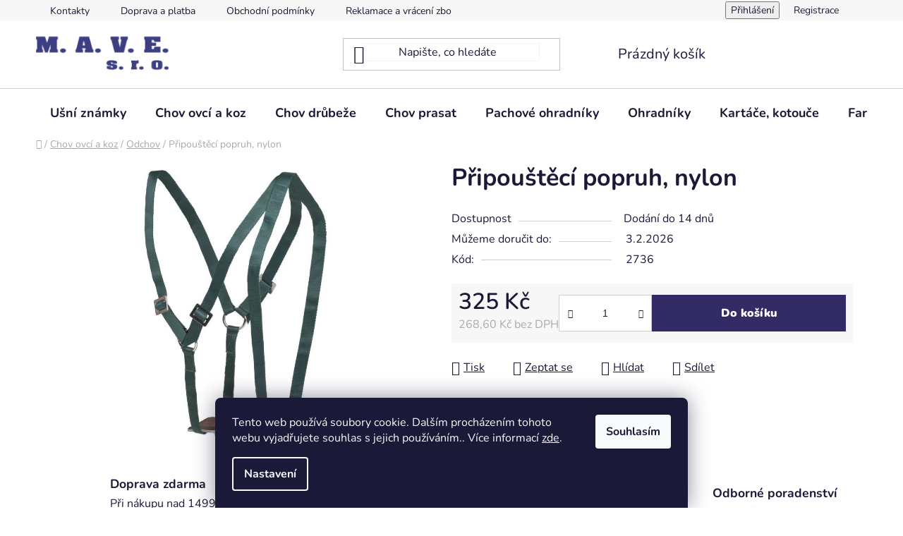

--- FILE ---
content_type: text/html; charset=utf-8
request_url: https://www.maveboretice.cz/pripousteci-popruh--nylon/
body_size: 31977
content:
<!doctype html><html lang="cs" dir="ltr" class="header-background-light external-fonts-loaded"><head><meta charset="utf-8" /><meta name="viewport" content="width=device-width,initial-scale=1" /><title>Připouštěcí popruh, nylon - M.A.V.E.</title><link rel="preconnect" href="https://cdn.myshoptet.com" /><link rel="dns-prefetch" href="https://cdn.myshoptet.com" /><link rel="preload" href="https://cdn.myshoptet.com/prj/dist/master/cms/libs/jquery/jquery-1.11.3.min.js" as="script" /><link href="https://cdn.myshoptet.com/prj/dist/master/cms/templates/frontend_templates/shared/css/font-face/nunito.css" rel="stylesheet"><link href="https://cdn.myshoptet.com/prj/dist/master/shop/dist/font-shoptet-13.css.3c47e30adfa2e9e2683b.css" rel="stylesheet"><script>
dataLayer = [];
dataLayer.push({'shoptet' : {
    "pageId": 799,
    "pageType": "productDetail",
    "currency": "CZK",
    "currencyInfo": {
        "decimalSeparator": ",",
        "exchangeRate": 1,
        "priceDecimalPlaces": 2,
        "symbol": "K\u010d",
        "symbolLeft": 0,
        "thousandSeparator": " "
    },
    "language": "cs",
    "projectId": 603695,
    "product": {
        "id": 2873,
        "guid": "67105f56-b6bd-11ee-ac8e-aa0256134491",
        "hasVariants": false,
        "codes": [
            {
                "code": 2736
            }
        ],
        "code": "2736",
        "name": "P\u0159ipou\u0161t\u011bc\u00ed popruh, nylon",
        "appendix": "",
        "weight": 0.38,
        "manufacturerGuid": "1EF53357455D6118B443DA0BA3DED3EE",
        "currentCategory": "Chov ovc\u00ed a koz | Odchov",
        "currentCategoryGuid": "235ca829-6b66-11ee-9d21-96cfbc94f7f1",
        "defaultCategory": "Chov ovc\u00ed a koz | Odchov",
        "defaultCategoryGuid": "235ca829-6b66-11ee-9d21-96cfbc94f7f1",
        "currency": "CZK",
        "priceWithVat": 325
    },
    "stocks": [
        {
            "id": "ext",
            "title": "Sklad",
            "isDeliveryPoint": 0,
            "visibleOnEshop": 1
        }
    ],
    "cartInfo": {
        "id": null,
        "freeShipping": false,
        "freeShippingFrom": 1499,
        "leftToFreeGift": {
            "formattedPrice": "0 K\u010d",
            "priceLeft": 0
        },
        "freeGift": false,
        "leftToFreeShipping": {
            "priceLeft": 1499,
            "dependOnRegion": 0,
            "formattedPrice": "1 499 K\u010d"
        },
        "discountCoupon": [],
        "getNoBillingShippingPrice": {
            "withoutVat": 0,
            "vat": 0,
            "withVat": 0
        },
        "cartItems": [],
        "taxMode": "ORDINARY"
    },
    "cart": [],
    "customer": {
        "priceRatio": 1,
        "priceListId": 1,
        "groupId": null,
        "registered": false,
        "mainAccount": false
    }
}});
dataLayer.push({'cookie_consent' : {
    "marketing": "denied",
    "analytics": "denied"
}});
document.addEventListener('DOMContentLoaded', function() {
    shoptet.consent.onAccept(function(agreements) {
        if (agreements.length == 0) {
            return;
        }
        dataLayer.push({
            'cookie_consent' : {
                'marketing' : (agreements.includes(shoptet.config.cookiesConsentOptPersonalisation)
                    ? 'granted' : 'denied'),
                'analytics': (agreements.includes(shoptet.config.cookiesConsentOptAnalytics)
                    ? 'granted' : 'denied')
            },
            'event': 'cookie_consent'
        });
    });
});
</script>

<!-- Google Tag Manager -->
<script>(function(w,d,s,l,i){w[l]=w[l]||[];w[l].push({'gtm.start':
new Date().getTime(),event:'gtm.js'});var f=d.getElementsByTagName(s)[0],
j=d.createElement(s),dl=l!='dataLayer'?'&l='+l:'';j.async=true;j.src=
'https://www.googletagmanager.com/gtm.js?id='+i+dl;f.parentNode.insertBefore(j,f);
})(window,document,'script','dataLayer','GTM-WQPRTRW8');</script>
<!-- End Google Tag Manager -->

<meta property="og:type" content="website"><meta property="og:site_name" content="maveboretice.cz"><meta property="og:url" content="https://www.maveboretice.cz/pripousteci-popruh--nylon/"><meta property="og:title" content="Připouštěcí popruh, nylon - M.A.V.E."><meta name="author" content="M.A.V.E."><meta name="web_author" content="Shoptet.cz"><meta name="dcterms.rightsHolder" content="www.maveboretice.cz"><meta name="robots" content="index,follow"><meta property="og:image" content="https://cdn.myshoptet.com/usr/www.maveboretice.cz/user/shop/big/2873_pripousteci-popruh--nylon.jpg?65aa5c8c"><meta property="og:description" content="Připouštěcí popruh, nylon. "><meta name="description" content="Připouštěcí popruh, nylon. "><meta property="product:price:amount" content="325"><meta property="product:price:currency" content="CZK"><style>:root {--color-primary: #0088bf;--color-primary-h: 197;--color-primary-s: 100%;--color-primary-l: 37%;--color-primary-hover: #0077a6;--color-primary-hover-h: 197;--color-primary-hover-s: 100%;--color-primary-hover-l: 33%;--color-secondary: #332b66;--color-secondary-h: 248;--color-secondary-s: 41%;--color-secondary-l: 28%;--color-secondary-hover: #e36fdd;--color-secondary-hover-h: 303;--color-secondary-hover-s: 67%;--color-secondary-hover-l: 66%;--color-tertiary: #0077a6;--color-tertiary-h: 197;--color-tertiary-s: 100%;--color-tertiary-l: 33%;--color-tertiary-hover: #0088bf;--color-tertiary-hover-h: 197;--color-tertiary-hover-s: 100%;--color-tertiary-hover-l: 37%;--color-header-background: #ffffff;--template-font: "Nunito";--template-headings-font: "Nunito";--header-background-url: url("[data-uri]");--cookies-notice-background: #1A1937;--cookies-notice-color: #F8FAFB;--cookies-notice-button-hover: #f5f5f5;--cookies-notice-link-hover: #27263f;--templates-update-management-preview-mode-content: "Náhled aktualizací šablony je aktivní pro váš prohlížeč."}</style>
    
    <link href="https://cdn.myshoptet.com/prj/dist/master/shop/dist/main-13.less.96035efb4db1532b3cd7.css" rel="stylesheet" />
            <link href="https://cdn.myshoptet.com/prj/dist/master/shop/dist/mobile-header-v1-13.less.629f2f48911e67d0188c.css" rel="stylesheet" />
    
    <script>var shoptet = shoptet || {};</script>
    <script src="https://cdn.myshoptet.com/prj/dist/master/shop/dist/main-3g-header.js.05f199e7fd2450312de2.js"></script>
<!-- User include --><!-- project html code header -->
<style type="text/css">
/* vyhledávací okno - border */
#header .search-input {
    color: #1a1937;
    background-color: #fff;
    border: solid 1px #F4F4F4;
}
/* footer shoptet - shadow */
#signature a {
    opacity: 0.3;
    filter: grayscale(1);
}

/*Add to cart - barva textu*/ 
.btn.btn-conversion, a.btn.btn-conversion, .btn.btn-cart, a.btn.btn-cart, .btn.btn-default.unveil-button {
    color: #ffffff;
}

/* Add to cart hover - barva textu hover */
.btn.btn-conversion:hover, a.btn.btn-conversion:hover, 
.btn.btn-cart:hover, a.btn.btn-cart:hover {
    color: #ffffff; /* Ensure text color is white on hover */
    border-color: #332b66; /* Border color on hover */
    background-color: #e36fdd; /* Background color on hover */
}

/* ikonka u produktu - náš tip */
.flag.flag-tip {
    background-color: #332b66;
}

/* zarovnání drobečkové navigace doleva */
.type-product .breadcrumbs {
    width: 100%!important;
}

/* Pokladna - Potřebujete poradit? - barva textu */
#checkoutSidebar .toggle-contacts {
    color: black!important;
}
.cmch-input {
    padding: 22px 0;
  }

  .toggle-cmch-input .toggle-cmch-input-button:hover {
    text-decoration: none;
  }

  .toggle-cmch-input .toggle-cmch-input-button {
    padding: 0;
    cursor: pointer;
    text-decoration: underline;
  }

  .toggle-cmch-input .toggle-cmch-input-button::after {
    content: '\e90e';
    margin-left: 0.5em;
    display: inline-block;
    speak: none;
    vertical-align: middle;
    font-family: shoptet;
    font-style: normal;
    font-weight: normal;
    font-variant: normal;
    line-height: 0;
    text-transform: none;
    text-decoration: none;
  }

  .toggle-cmch-input .toggle-cmch-input-button.cmch-input-visible::after {
    content: '\e911';
  }

  .toggle-cmch-input .cmch-order {
    display: none;
    padding: 0;
    margin: 0;
    float: none;
  }

  .cmch-order .form-control {
    max-width: 240px;
  }
  
  @media (max-width: 767px) {
.toggle-cmch-input .cmch-order {
    display: block !important;
  }
.toggle-cmch-input .toggle-cmch-input-button {
    display: none;
  }
  
prvek {
}
.cmch-order .form-control {
  max-width: unset;

}
}

</style>
<!-- /User include --><link rel="shortcut icon" href="/favicon.ico" type="image/x-icon" /><link rel="canonical" href="https://www.maveboretice.cz/pripousteci-popruh--nylon/" />    <script>
        var _hwq = _hwq || [];
        _hwq.push(['setKey', '401EAB9C4A1919710C4D0B862CD2A1C1']);
        _hwq.push(['setTopPos', '0']);
        _hwq.push(['showWidget', '22']);
        (function() {
            var ho = document.createElement('script');
            ho.src = 'https://cz.im9.cz/direct/i/gjs.php?n=wdgt&sak=401EAB9C4A1919710C4D0B862CD2A1C1';
            var s = document.getElementsByTagName('script')[0]; s.parentNode.insertBefore(ho, s);
        })();
    </script>
<script>!function(){var t={9196:function(){!function(){var t=/\[object (Boolean|Number|String|Function|Array|Date|RegExp)\]/;function r(r){return null==r?String(r):(r=t.exec(Object.prototype.toString.call(Object(r))))?r[1].toLowerCase():"object"}function n(t,r){return Object.prototype.hasOwnProperty.call(Object(t),r)}function e(t){if(!t||"object"!=r(t)||t.nodeType||t==t.window)return!1;try{if(t.constructor&&!n(t,"constructor")&&!n(t.constructor.prototype,"isPrototypeOf"))return!1}catch(t){return!1}for(var e in t);return void 0===e||n(t,e)}function o(t,r,n){this.b=t,this.f=r||function(){},this.d=!1,this.a={},this.c=[],this.e=function(t){return{set:function(r,n){u(c(r,n),t.a)},get:function(r){return t.get(r)}}}(this),i(this,t,!n);var e=t.push,o=this;t.push=function(){var r=[].slice.call(arguments,0),n=e.apply(t,r);return i(o,r),n}}function i(t,n,o){for(t.c.push.apply(t.c,n);!1===t.d&&0<t.c.length;){if("array"==r(n=t.c.shift()))t:{var i=n,a=t.a;if("string"==r(i[0])){for(var f=i[0].split("."),s=f.pop(),p=(i=i.slice(1),0);p<f.length;p++){if(void 0===a[f[p]])break t;a=a[f[p]]}try{a[s].apply(a,i)}catch(t){}}}else if("function"==typeof n)try{n.call(t.e)}catch(t){}else{if(!e(n))continue;for(var l in n)u(c(l,n[l]),t.a)}o||(t.d=!0,t.f(t.a,n),t.d=!1)}}function c(t,r){for(var n={},e=n,o=t.split("."),i=0;i<o.length-1;i++)e=e[o[i]]={};return e[o[o.length-1]]=r,n}function u(t,o){for(var i in t)if(n(t,i)){var c=t[i];"array"==r(c)?("array"==r(o[i])||(o[i]=[]),u(c,o[i])):e(c)?(e(o[i])||(o[i]={}),u(c,o[i])):o[i]=c}}window.DataLayerHelper=o,o.prototype.get=function(t){var r=this.a;t=t.split(".");for(var n=0;n<t.length;n++){if(void 0===r[t[n]])return;r=r[t[n]]}return r},o.prototype.flatten=function(){this.b.splice(0,this.b.length),this.b[0]={},u(this.a,this.b[0])}}()}},r={};function n(e){var o=r[e];if(void 0!==o)return o.exports;var i=r[e]={exports:{}};return t[e](i,i.exports,n),i.exports}n.n=function(t){var r=t&&t.__esModule?function(){return t.default}:function(){return t};return n.d(r,{a:r}),r},n.d=function(t,r){for(var e in r)n.o(r,e)&&!n.o(t,e)&&Object.defineProperty(t,e,{enumerable:!0,get:r[e]})},n.o=function(t,r){return Object.prototype.hasOwnProperty.call(t,r)},function(){"use strict";n(9196)}()}();</script>    <!-- Global site tag (gtag.js) - Google Analytics -->
    <script async src="https://www.googletagmanager.com/gtag/js?id=G-BF5HKN3EBL"></script>
    <script>
        
        window.dataLayer = window.dataLayer || [];
        function gtag(){dataLayer.push(arguments);}
        

                    console.debug('default consent data');

            gtag('consent', 'default', {"ad_storage":"denied","analytics_storage":"denied","ad_user_data":"denied","ad_personalization":"denied","wait_for_update":500});
            dataLayer.push({
                'event': 'default_consent'
            });
        
        gtag('js', new Date());

        
                gtag('config', 'G-BF5HKN3EBL', {"groups":"GA4","send_page_view":false,"content_group":"productDetail","currency":"CZK","page_language":"cs"});
        
                gtag('config', 'AW-16511835203', {"allow_enhanced_conversions":true});
        
        
        
        
        
                    gtag('event', 'page_view', {"send_to":"GA4","page_language":"cs","content_group":"productDetail","currency":"CZK"});
        
                gtag('set', 'currency', 'CZK');

        gtag('event', 'view_item', {
            "send_to": "UA",
            "items": [
                {
                    "id": "2736",
                    "name": "P\u0159ipou\u0161t\u011bc\u00ed popruh, nylon",
                    "category": "Chov ovc\u00ed a koz \/ Odchov",
                                        "brand": "Kerbl",
                                                            "price": 268.6
                }
            ]
        });
        
        
        
        
        
                    gtag('event', 'view_item', {"send_to":"GA4","page_language":"cs","content_group":"productDetail","value":268.60000000000002,"currency":"CZK","items":[{"item_id":"2736","item_name":"P\u0159ipou\u0161t\u011bc\u00ed popruh, nylon","item_brand":"Kerbl","item_category":"Chov ovc\u00ed a koz","item_category2":"Odchov","price":268.60000000000002,"quantity":1,"index":0}]});
        
        
        
        
        
        
        
        document.addEventListener('DOMContentLoaded', function() {
            if (typeof shoptet.tracking !== 'undefined') {
                for (var id in shoptet.tracking.bannersList) {
                    gtag('event', 'view_promotion', {
                        "send_to": "UA",
                        "promotions": [
                            {
                                "id": shoptet.tracking.bannersList[id].id,
                                "name": shoptet.tracking.bannersList[id].name,
                                "position": shoptet.tracking.bannersList[id].position
                            }
                        ]
                    });
                }
            }

            shoptet.consent.onAccept(function(agreements) {
                if (agreements.length !== 0) {
                    console.debug('gtag consent accept');
                    var gtagConsentPayload =  {
                        'ad_storage': agreements.includes(shoptet.config.cookiesConsentOptPersonalisation)
                            ? 'granted' : 'denied',
                        'analytics_storage': agreements.includes(shoptet.config.cookiesConsentOptAnalytics)
                            ? 'granted' : 'denied',
                                                                                                'ad_user_data': agreements.includes(shoptet.config.cookiesConsentOptPersonalisation)
                            ? 'granted' : 'denied',
                        'ad_personalization': agreements.includes(shoptet.config.cookiesConsentOptPersonalisation)
                            ? 'granted' : 'denied',
                        };
                    console.debug('update consent data', gtagConsentPayload);
                    gtag('consent', 'update', gtagConsentPayload);
                    dataLayer.push(
                        { 'event': 'update_consent' }
                    );
                }
            });
        });
    </script>
<script>
    (function(t, r, a, c, k, i, n, g) { t['ROIDataObject'] = k;
    t[k]=t[k]||function(){ (t[k].q=t[k].q||[]).push(arguments) },t[k].c=i;n=r.createElement(a),
    g=r.getElementsByTagName(a)[0];n.async=1;n.src=c;g.parentNode.insertBefore(n,g)
    })(window, document, 'script', '//www.heureka.cz/ocm/sdk.js?source=shoptet&version=2&page=product_detail', 'heureka', 'cz');

    heureka('set_user_consent', 0);
</script>
</head><body class="desktop id-799 in-odchov template-13 type-product type-detail one-column-body columns-mobile-2 columns-4 smart-labels-active ums_forms_redesign--off ums_a11y_category_page--on ums_discussion_rating_forms--off ums_flags_display_unification--on ums_a11y_login--on mobile-header-version-1"><noscript>
    <style>
        #header {
            padding-top: 0;
            position: relative !important;
            top: 0;
        }
        .header-navigation {
            position: relative !important;
        }
        .overall-wrapper {
            margin: 0 !important;
        }
        body:not(.ready) {
            visibility: visible !important;
        }
    </style>
    <div class="no-javascript">
        <div class="no-javascript__title">Musíte změnit nastavení vašeho prohlížeče</div>
        <div class="no-javascript__text">Podívejte se na: <a href="https://www.google.com/support/bin/answer.py?answer=23852">Jak povolit JavaScript ve vašem prohlížeči</a>.</div>
        <div class="no-javascript__text">Pokud používáte software na blokování reklam, může být nutné povolit JavaScript z této stránky.</div>
        <div class="no-javascript__text">Děkujeme.</div>
    </div>
</noscript>

        <div id="fb-root"></div>
        <script>
            window.fbAsyncInit = function() {
                FB.init({
//                    appId            : 'your-app-id',
                    autoLogAppEvents : true,
                    xfbml            : true,
                    version          : 'v19.0'
                });
            };
        </script>
        <script async defer crossorigin="anonymous" src="https://connect.facebook.net/cs_CZ/sdk.js"></script>
<!-- Google Tag Manager (noscript) -->
<noscript><iframe src="https://www.googletagmanager.com/ns.html?id=GTM-WQPRTRW8"
height="0" width="0" style="display:none;visibility:hidden"></iframe></noscript>
<!-- End Google Tag Manager (noscript) -->

    <div class="siteCookies siteCookies--bottom siteCookies--dark js-siteCookies" role="dialog" data-testid="cookiesPopup" data-nosnippet>
        <div class="siteCookies__form">
            <div class="siteCookies__content">
                <div class="siteCookies__text">
                    Tento web používá soubory cookie. Dalším procházením tohoto webu vyjadřujete souhlas s jejich používáním.. Více informací <a href="/podminky-ochrany-osobnich-udaju/" target=\"_blank\" rel=\"noopener noreferrer\">zde</a>.
                </div>
                <p class="siteCookies__links">
                    <button class="siteCookies__link js-cookies-settings" aria-label="Nastavení cookies" data-testid="cookiesSettings">Nastavení</button>
                </p>
            </div>
            <div class="siteCookies__buttonWrap">
                                <button class="siteCookies__button js-cookiesConsentSubmit" value="all" aria-label="Přijmout cookies" data-testid="buttonCookiesAccept">Souhlasím</button>
            </div>
        </div>
        <script>
            document.addEventListener("DOMContentLoaded", () => {
                const siteCookies = document.querySelector('.js-siteCookies');
                document.addEventListener("scroll", shoptet.common.throttle(() => {
                    const st = document.documentElement.scrollTop;
                    if (st > 1) {
                        siteCookies.classList.add('siteCookies--scrolled');
                    } else {
                        siteCookies.classList.remove('siteCookies--scrolled');
                    }
                }, 100));
            });
        </script>
    </div>
<a href="#content" class="skip-link sr-only">Přejít na obsah</a><div class="overall-wrapper"><div class="user-action"><div class="container">
    <div class="user-action-in">
                    <div id="login" class="user-action-login popup-widget login-widget" role="dialog" aria-labelledby="loginHeading">
        <div class="popup-widget-inner">
                            <h2 id="loginHeading">Přihlášení k vašemu účtu</h2><div id="customerLogin"><form action="/action/Customer/Login/" method="post" id="formLoginIncluded" class="csrf-enabled formLogin" data-testid="formLogin"><input type="hidden" name="referer" value="" /><div class="form-group"><div class="input-wrapper email js-validated-element-wrapper no-label"><input type="email" name="email" class="form-control" autofocus placeholder="E-mailová adresa (např. jan@novak.cz)" data-testid="inputEmail" autocomplete="email" required /></div></div><div class="form-group"><div class="input-wrapper password js-validated-element-wrapper no-label"><input type="password" name="password" class="form-control" placeholder="Heslo" data-testid="inputPassword" autocomplete="current-password" required /><span class="no-display">Nemůžete vyplnit toto pole</span><input type="text" name="surname" value="" class="no-display" /></div></div><div class="form-group"><div class="login-wrapper"><button type="submit" class="btn btn-secondary btn-text btn-login" data-testid="buttonSubmit">Přihlásit se</button><div class="password-helper"><a href="/registrace/" data-testid="signup" rel="nofollow">Nová registrace</a><a href="/klient/zapomenute-heslo/" rel="nofollow">Zapomenuté heslo</a></div></div></div></form>
</div>                    </div>
    </div>

                <div id="cart-widget" class="user-action-cart popup-widget cart-widget loader-wrapper" data-testid="popupCartWidget" role="dialog" aria-hidden="true">
            <div class="popup-widget-inner cart-widget-inner place-cart-here">
                <div class="loader-overlay">
                    <div class="loader"></div>
                </div>
            </div>
        </div>
    </div>
</div>
</div><div class="top-navigation-bar" data-testid="topNavigationBar">

    <div class="container">

                            <div class="top-navigation-menu">
                <ul class="top-navigation-bar-menu">
                                            <li class="top-navigation-menu-item-29">
                            <a href="/kontakty/" title="Kontakty">Kontakty</a>
                        </li>
                                            <li class="top-navigation-menu-item-27">
                            <a href="/doprava-a-platba/" title="Doprava a platba">Doprava a platba</a>
                        </li>
                                            <li class="top-navigation-menu-item-39">
                            <a href="/obchodni-podminky/" title="Obchodní podmínky">Obchodní podmínky</a>
                        </li>
                                            <li class="top-navigation-menu-item-1080">
                            <a href="/reklamace-a-vraceni-zbozi/" title="Reklamace a vrácení zboží">Reklamace a vrácení zboží</a>
                        </li>
                                            <li class="top-navigation-menu-item-691">
                            <a href="/podminky-ochrany-osobnich-udaju/" title="Podmínky ochrany osobních údajů ">Podmínky ochrany osobních údajů </a>
                        </li>
                                            <li class="top-navigation-menu-item-1016">
                            <a href="/zpetny-odber-elektrozarizeni-a-baterii/" title="Zpětný odběr elektrozařízení a baterií">Zpětný odběr elektrozařízení a baterií</a>
                        </li>
                                    </ul>
                <div class="top-navigation-menu-trigger">Více</div>
                <ul class="top-navigation-bar-menu-helper"></ul>
            </div>
        
        <div class="top-navigation-tools">
                        <button class="top-nav-button top-nav-button-login toggle-window" type="button" data-target="login" aria-haspopup="dialog" aria-controls="login" aria-expanded="false" data-testid="signin"><span>Přihlášení</span></button>
    <a href="/registrace/" class="top-nav-button top-nav-button-register" data-testid="headerSignup">Registrace</a>
        </div>

    </div>

</div>
<header id="header">
        <div class="header-top">
            <div class="container navigation-wrapper header-top-wrapper">
                <div class="site-name"><a href="/" data-testid="linkWebsiteLogo"><img src="https://cdn.myshoptet.com/usr/www.maveboretice.cz/user/logos/mave_logo_400126.png" alt="M.A.V.E." fetchpriority="low" /></a></div>                <div class="search" itemscope itemtype="https://schema.org/WebSite">
                    <meta itemprop="headline" content="Odchov"/><meta itemprop="url" content="https://www.maveboretice.cz"/><meta itemprop="text" content="Připouštěcí popruh, nylon. "/>                    <form action="/action/ProductSearch/prepareString/" method="post"
    id="formSearchForm" class="search-form compact-form js-search-main"
    itemprop="potentialAction" itemscope itemtype="https://schema.org/SearchAction" data-testid="searchForm">
    <fieldset>
        <meta itemprop="target"
            content="https://www.maveboretice.cz/vyhledavani/?string={string}"/>
        <input type="hidden" name="language" value="cs"/>
        
            
    <span class="search-input-icon" aria-hidden="true"></span>

<input
    type="search"
    name="string"
        class="query-input form-control search-input js-search-input"
    placeholder="Napište, co hledáte"
    autocomplete="off"
    required
    itemprop="query-input"
    aria-label="Vyhledávání"
    data-testid="searchInput"
>
            <button type="submit" class="btn btn-default search-button" data-testid="searchBtn">Hledat</button>
        
    </fieldset>
</form>
                </div>
                <div class="navigation-buttons">
                    <a href="#" class="toggle-window" data-target="search" data-testid="linkSearchIcon"><span class="sr-only">Hledat</span></a>
                        
    <a href="/kosik/" class="btn btn-icon toggle-window cart-count" data-target="cart" data-hover="true" data-redirect="true" data-testid="headerCart" rel="nofollow" aria-haspopup="dialog" aria-expanded="false" aria-controls="cart-widget">
        
                <span class="sr-only">Nákupní košík</span>
        
            <span class="cart-price visible-lg-inline-block" data-testid="headerCartPrice">
                                    Prázdný košík                            </span>
        
    
            </a>
                    <a href="#" class="toggle-window" data-target="navigation" data-testid="hamburgerMenu"></a>
                </div>
            </div>
        </div>
        <div class="header-bottom">
            <div class="container navigation-wrapper header-bottom-wrapper js-navigation-container">
                <nav id="navigation" aria-label="Hlavní menu" data-collapsible="true"><div class="navigation-in menu"><ul class="menu-level-1" role="menubar" data-testid="headerMenuItems"><li class="menu-item-674 ext" role="none"><a href="/usni-znamky/" data-testid="headerMenuItem" role="menuitem" aria-haspopup="true" aria-expanded="false"><b>Ušní známky</b><span class="submenu-arrow"></span></a><ul class="menu-level-2" aria-label="Ušní známky" tabindex="-1" role="menu"><li class="menu-item-679" role="none"><a href="/ovce-a-kozy-jelenoviti-a-mufloni/" class="menu-image" data-testid="headerMenuItem" tabindex="-1" aria-hidden="true"><img src="data:image/svg+xml,%3Csvg%20width%3D%22140%22%20height%3D%22100%22%20xmlns%3D%22http%3A%2F%2Fwww.w3.org%2F2000%2Fsvg%22%3E%3C%2Fsvg%3E" alt="" aria-hidden="true" width="140" height="100"  data-src="https://cdn.myshoptet.com/usr/www.maveboretice.cz/user/categories/thumb/ovcekozyjelenovitimufloni.png" fetchpriority="low" /></a><div><a href="/ovce-a-kozy-jelenoviti-a-mufloni/" data-testid="headerMenuItem" role="menuitem"><span>Ovce, kozy, jelenovití a mufloni</span></a>
                        </div></li><li class="menu-item-748" role="none"><a href="/prasata/" class="menu-image" data-testid="headerMenuItem" tabindex="-1" aria-hidden="true"><img src="data:image/svg+xml,%3Csvg%20width%3D%22140%22%20height%3D%22100%22%20xmlns%3D%22http%3A%2F%2Fwww.w3.org%2F2000%2Fsvg%22%3E%3C%2Fsvg%3E" alt="" aria-hidden="true" width="140" height="100"  data-src="https://cdn.myshoptet.com/usr/www.maveboretice.cz/user/categories/thumb/prasatavetsi.png" fetchpriority="low" /></a><div><a href="/prasata/" data-testid="headerMenuItem" role="menuitem"><span>Prasata</span></a>
                        </div></li><li class="menu-item-754" role="none"><a href="/kleste/" class="menu-image" data-testid="headerMenuItem" tabindex="-1" aria-hidden="true"><img src="data:image/svg+xml,%3Csvg%20width%3D%22140%22%20height%3D%22100%22%20xmlns%3D%22http%3A%2F%2Fwww.w3.org%2F2000%2Fsvg%22%3E%3C%2Fsvg%3E" alt="" aria-hidden="true" width="140" height="100"  data-src="https://cdn.myshoptet.com/usr/www.maveboretice.cz/user/categories/thumb/kleste.jpg" fetchpriority="low" /></a><div><a href="/kleste/" data-testid="headerMenuItem" role="menuitem"><span>Kleště</span></a>
                        </div></li></ul></li>
<li class="menu-item-718 ext" role="none"><a href="/chov-ovci-a-koz/" data-testid="headerMenuItem" role="menuitem" aria-haspopup="true" aria-expanded="false"><b>Chov ovcí a koz</b><span class="submenu-arrow"></span></a><ul class="menu-level-2" aria-label="Chov ovcí a koz" tabindex="-1" role="menu"><li class="menu-item-799 has-third-level active" role="none"><a href="/odchov/" class="menu-image" data-testid="headerMenuItem" tabindex="-1" aria-hidden="true"><img src="data:image/svg+xml,%3Csvg%20width%3D%22140%22%20height%3D%22100%22%20xmlns%3D%22http%3A%2F%2Fwww.w3.org%2F2000%2Fsvg%22%3E%3C%2Fsvg%3E" alt="" aria-hidden="true" width="140" height="100"  data-src="https://cdn.myshoptet.com/usr/www.maveboretice.cz/user/categories/thumb/kybl__k_pro_jeh__ata.jpg" fetchpriority="low" /></a><div><a href="/odchov/" data-testid="headerMenuItem" role="menuitem"><span>Odchov</span></a>
                                                    <ul class="menu-level-3" role="menu">
                                                                    <li class="menu-item-877" role="none">
                                        <a href="/krmne-lahve/" data-testid="headerMenuItem" role="menuitem">
                                            Krmné lahve</a>,                                    </li>
                                                                    <li class="menu-item-880" role="none">
                                        <a href="/napajeci-kbeliky-a-zlaby/" data-testid="headerMenuItem" role="menuitem">
                                            Napájecí kbelíky a žlaby</a>,                                    </li>
                                                                    <li class="menu-item-874" role="none">
                                        <a href="/dudliky/" data-testid="headerMenuItem" role="menuitem">
                                            Dudlíky</a>                                    </li>
                                                            </ul>
                        </div></li><li class="menu-item-802 has-third-level" role="none"><a href="/fixace/" class="menu-image" data-testid="headerMenuItem" tabindex="-1" aria-hidden="true"><img src="data:image/svg+xml,%3Csvg%20width%3D%22140%22%20height%3D%22100%22%20xmlns%3D%22http%3A%2F%2Fwww.w3.org%2F2000%2Fsvg%22%3E%3C%2Fsvg%3E" alt="" aria-hidden="true" width="140" height="100"  data-src="https://cdn.myshoptet.com/usr/www.maveboretice.cz/user/categories/thumb/obojek_pro_berany.jpg" fetchpriority="low" /></a><div><a href="/fixace/" data-testid="headerMenuItem" role="menuitem"><span>Fixace</span></a>
                                                    <ul class="menu-level-3" role="menu">
                                                                    <li class="menu-item-892" role="none">
                                        <a href="/ohlavky-a-remeny/" data-testid="headerMenuItem" role="menuitem">
                                            Ohlávky a řemeny</a>,                                    </li>
                                                                    <li class="menu-item-898" role="none">
                                        <a href="/imobilizery/" data-testid="headerMenuItem" role="menuitem">
                                            Imobilizéry</a>                                    </li>
                                                            </ul>
                        </div></li><li class="menu-item-808 has-third-level" role="none"><a href="/strihani/" class="menu-image" data-testid="headerMenuItem" tabindex="-1" aria-hidden="true"><img src="data:image/svg+xml,%3Csvg%20width%3D%22140%22%20height%3D%22100%22%20xmlns%3D%22http%3A%2F%2Fwww.w3.org%2F2000%2Fsvg%22%3E%3C%2Fsvg%3E" alt="" aria-hidden="true" width="140" height="100"  data-src="https://cdn.myshoptet.com/usr/www.maveboretice.cz/user/categories/thumb/gt824_akumulatorovy_strihaci_strojek_pro_ovce_econom_cl.jpg" fetchpriority="low" /></a><div><a href="/strihani/" data-testid="headerMenuItem" role="menuitem"><span>Stříhání</span></a>
                                                    <ul class="menu-level-3" role="menu">
                                                                    <li class="menu-item-883" role="none">
                                        <a href="/strihaci-strojky/" data-testid="headerMenuItem" role="menuitem">
                                            Stříhací strojky</a>,                                    </li>
                                                                    <li class="menu-item-886" role="none">
                                        <a href="/nahradni-noze--prislusenstvi/" data-testid="headerMenuItem" role="menuitem">
                                            Náhradní nože, příslušenství</a>,                                    </li>
                                                                    <li class="menu-item-889" role="none">
                                        <a href="/rucni-strojky-a-nuzky/" data-testid="headerMenuItem" role="menuitem">
                                            Ruční strojky a nůžky</a>                                    </li>
                                                            </ul>
                        </div></li><li class="menu-item-953 has-third-level" role="none"><a href="/zpracovani-mleka/" class="menu-image" data-testid="headerMenuItem" tabindex="-1" aria-hidden="true"><img src="data:image/svg+xml,%3Csvg%20width%3D%22140%22%20height%3D%22100%22%20xmlns%3D%22http%3A%2F%2Fwww.w3.org%2F2000%2Fsvg%22%3E%3C%2Fsvg%3E" alt="" aria-hidden="true" width="140" height="100"  data-src="https://cdn.myshoptet.com/usr/www.maveboretice.cz/user/categories/thumb/konevnamleko30lhlinik-1.png" fetchpriority="low" /></a><div><a href="/zpracovani-mleka/" data-testid="headerMenuItem" role="menuitem"><span>Zpracování mléka</span></a>
                                                    <ul class="menu-level-3" role="menu">
                                                                    <li class="menu-item-959" role="none">
                                        <a href="/harfy/" data-testid="headerMenuItem" role="menuitem">
                                            Harfy</a>,                                    </li>
                                                                    <li class="menu-item-956" role="none">
                                        <a href="/teplomery--vlhkomery/" data-testid="headerMenuItem" role="menuitem">
                                            Teploměry, vlhkoměry</a>,                                    </li>
                                                                    <li class="menu-item-962" role="none">
                                        <a href="/sita--platna--sacky-na-syr/" data-testid="headerMenuItem" role="menuitem">
                                            Síta, plátna, sáčky na sýr</a>,                                    </li>
                                                                    <li class="menu-item-965" role="none">
                                        <a href="/syrarske-vosky-a-laky/" data-testid="headerMenuItem" role="menuitem">
                                            Sýrařské vosky a laky</a>,                                    </li>
                                                                    <li class="menu-item-971" role="none">
                                        <a href="/formy-na-syry-a-maslo/" data-testid="headerMenuItem" role="menuitem">
                                            Formy na sýry a máslo</a>,                                    </li>
                                                                    <li class="menu-item-974" role="none">
                                        <a href="/mlekarske-kultury-a-syridla/" data-testid="headerMenuItem" role="menuitem">
                                            Mlékařské kultury a syřidla</a>                                    </li>
                                                            </ul>
                        </div></li><li class="menu-item-1089 has-third-level" role="none"><a href="/napajecky/" class="menu-image" data-testid="headerMenuItem" tabindex="-1" aria-hidden="true"><img src="data:image/svg+xml,%3Csvg%20width%3D%22140%22%20height%3D%22100%22%20xmlns%3D%22http%3A%2F%2Fwww.w3.org%2F2000%2Fsvg%22%3E%3C%2Fsvg%3E" alt="" aria-hidden="true" width="140" height="100"  data-src="https://cdn.myshoptet.com/usr/www.maveboretice.cz/user/categories/thumb/222070_1.jpg" fetchpriority="low" /></a><div><a href="/napajecky/" data-testid="headerMenuItem" role="menuitem"><span>Napáječky</span></a>
                                                    <ul class="menu-level-3" role="menu">
                                                                    <li class="menu-item-1092" role="none">
                                        <a href="/prislusenstvi-a-nahradni-dily-k-napajeckam/" data-testid="headerMenuItem" role="menuitem">
                                            Příslušenství a náhradní díly</a>                                    </li>
                                                            </ul>
                        </div></li><li class="menu-item-913 has-third-level" role="none"><a href="/krmivo-2/" class="menu-image" data-testid="headerMenuItem" tabindex="-1" aria-hidden="true"><img src="data:image/svg+xml,%3Csvg%20width%3D%22140%22%20height%3D%22100%22%20xmlns%3D%22http%3A%2F%2Fwww.w3.org%2F2000%2Fsvg%22%3E%3C%2Fsvg%3E" alt="" aria-hidden="true" width="140" height="100"  data-src="https://cdn.myshoptet.com/usr/www.maveboretice.cz/user/categories/thumb/mik832020_mikros_telata.jpg" fetchpriority="low" /></a><div><a href="/krmivo-2/" data-testid="headerMenuItem" role="menuitem"><span>Krmivo</span></a>
                                                    <ul class="menu-level-3" role="menu">
                                                                    <li class="menu-item-919" role="none">
                                        <a href="/vyzivove-doplnky/" data-testid="headerMenuItem" role="menuitem">
                                            Výživové doplňky</a>,                                    </li>
                                                                    <li class="menu-item-922" role="none">
                                        <a href="/mlecne-krmne-smesi/" data-testid="headerMenuItem" role="menuitem">
                                            Mléčné krmné směsi</a>,                                    </li>
                                                                    <li class="menu-item-925" role="none">
                                        <a href="/solne-a-mineralni-lizy/" data-testid="headerMenuItem" role="menuitem">
                                            Solné a minerální lizy</a>,                                    </li>
                                                                    <li class="menu-item-916" role="none">
                                        <a href="/krmivo/" data-testid="headerMenuItem" role="menuitem">
                                            Krmivo</a>                                    </li>
                                                            </ul>
                        </div></li><li class="menu-item-895" role="none"><a href="/pastevecke-hole/" class="menu-image" data-testid="headerMenuItem" tabindex="-1" aria-hidden="true"><img src="data:image/svg+xml,%3Csvg%20width%3D%22140%22%20height%3D%22100%22%20xmlns%3D%22http%3A%2F%2Fwww.w3.org%2F2000%2Fsvg%22%3E%3C%2Fsvg%3E" alt="" aria-hidden="true" width="140" height="100"  data-src="https://cdn.myshoptet.com/usr/www.maveboretice.cz/user/categories/thumb/ov____ck___h__l_na_____ji_90cm__plastov__.jpg" fetchpriority="low" /></a><div><a href="/pastevecke-hole/" data-testid="headerMenuItem" role="menuitem"><span>Pastevecké hole</span></a>
                        </div></li><li class="menu-item-942" role="none"><a href="/drzaky-na-liz/" class="menu-image" data-testid="headerMenuItem" tabindex="-1" aria-hidden="true"><img src="data:image/svg+xml,%3Csvg%20width%3D%22140%22%20height%3D%22100%22%20xmlns%3D%22http%3A%2F%2Fwww.w3.org%2F2000%2Fsvg%22%3E%3C%2Fsvg%3E" alt="" aria-hidden="true" width="140" height="100"  data-src="https://cdn.myshoptet.com/usr/www.maveboretice.cz/user/categories/thumb/324793_drzak_na_liz_cerny.jpg" fetchpriority="low" /></a><div><a href="/drzaky-na-liz/" data-testid="headerMenuItem" role="menuitem"><span>Držáky na liz</span></a>
                        </div></li><li class="menu-item-939" role="none"><a href="/dojeni/" class="menu-image" data-testid="headerMenuItem" tabindex="-1" aria-hidden="true"><img src="data:image/svg+xml,%3Csvg%20width%3D%22140%22%20height%3D%22100%22%20xmlns%3D%22http%3A%2F%2Fwww.w3.org%2F2000%2Fsvg%22%3E%3C%2Fsvg%3E" alt="" aria-hidden="true" width="140" height="100"  data-src="https://cdn.myshoptet.com/usr/www.maveboretice.cz/user/categories/thumb/eutratetina250.jpg" fetchpriority="low" /></a><div><a href="/dojeni/" data-testid="headerMenuItem" role="menuitem"><span>Dojení</span></a>
                        </div></li><li class="menu-item-811" role="none"><a href="/znaceni/" class="menu-image" data-testid="headerMenuItem" tabindex="-1" aria-hidden="true"><img src="data:image/svg+xml,%3Csvg%20width%3D%22140%22%20height%3D%22100%22%20xmlns%3D%22http%3A%2F%2Fwww.w3.org%2F2000%2Fsvg%22%3E%3C%2Fsvg%3E" alt="" aria-hidden="true" width="140" height="100"  data-src="https://cdn.myshoptet.com/usr/www.maveboretice.cz/user/categories/thumb/27455_znackovaci_sprej_topmarker_pro_ovce_500ml_cerveny.jpg" fetchpriority="low" /></a><div><a href="/znaceni/" data-testid="headerMenuItem" role="menuitem"><span>Značení</span></a>
                        </div></li><li class="menu-item-805" role="none"><a href="/pece-o-paznehty/" class="menu-image" data-testid="headerMenuItem" tabindex="-1" aria-hidden="true"><img src="data:image/svg+xml,%3Csvg%20width%3D%22140%22%20height%3D%22100%22%20xmlns%3D%22http%3A%2F%2Fwww.w3.org%2F2000%2Fsvg%22%3E%3C%2Fsvg%3E" alt="" aria-hidden="true" width="140" height="100"  data-src="https://cdn.myshoptet.com/usr/www.maveboretice.cz/user/categories/thumb/n____ky_na_paznechty.jpg" fetchpriority="low" /></a><div><a href="/pece-o-paznehty/" data-testid="headerMenuItem" role="menuitem"><span>Péče o paznehty</span></a>
                        </div></li></ul></li>
<li class="menu-item-1166 ext" role="none"><a href="/chov-drubeze/" data-testid="headerMenuItem" role="menuitem" aria-haspopup="true" aria-expanded="false"><b>Chov drůbeže</b><span class="submenu-arrow"></span></a><ul class="menu-level-2" aria-label="Chov drůbeže" tabindex="-1" role="menu"><li class="menu-item-1211" role="none"><a href="/infralampy/" class="menu-image" data-testid="headerMenuItem" tabindex="-1" aria-hidden="true"><img src="data:image/svg+xml,%3Csvg%20width%3D%22140%22%20height%3D%22100%22%20xmlns%3D%22http%3A%2F%2Fwww.w3.org%2F2000%2Fsvg%22%3E%3C%2Fsvg%3E" alt="" aria-hidden="true" width="140" height="100"  data-src="https://cdn.myshoptet.com/usr/www.maveboretice.cz/user/categories/thumb/2229_1.jpg" fetchpriority="low" /></a><div><a href="/infralampy/" data-testid="headerMenuItem" role="menuitem"><span>Infralampy</span></a>
                        </div></li><li class="menu-item-1214" role="none"><a href="/infrazarovky/" class="menu-image" data-testid="headerMenuItem" tabindex="-1" aria-hidden="true"><img src="data:image/svg+xml,%3Csvg%20width%3D%22140%22%20height%3D%22100%22%20xmlns%3D%22http%3A%2F%2Fwww.w3.org%2F2000%2Fsvg%22%3E%3C%2Fsvg%3E" alt="" aria-hidden="true" width="140" height="100"  data-src="https://cdn.myshoptet.com/usr/www.maveboretice.cz/user/categories/thumb/22244.jpg" fetchpriority="low" /></a><div><a href="/infrazarovky/" data-testid="headerMenuItem" role="menuitem"><span>Infražárovky</span></a>
                        </div></li><li class="menu-item-1238" role="none"><a href="/chytry-kurnik/" class="menu-image" data-testid="headerMenuItem" tabindex="-1" aria-hidden="true"><img src="data:image/svg+xml,%3Csvg%20width%3D%22140%22%20height%3D%22100%22%20xmlns%3D%22http%3A%2F%2Fwww.w3.org%2F2000%2Fsvg%22%3E%3C%2Fsvg%3E" alt="" aria-hidden="true" width="140" height="100"  data-src="https://cdn.myshoptet.com/usr/www.maveboretice.cz/user/categories/thumb/____d__c___jednotka_pro_chytr___kurn__k_pro_slepice_smartcoop.jpg" fetchpriority="low" /></a><div><a href="/chytry-kurnik/" data-testid="headerMenuItem" role="menuitem"><span>Chytrý kurník</span></a>
                        </div></li><li class="menu-item-1241" role="none"><a href="/automaticke-otevirani-kurniku/" class="menu-image" data-testid="headerMenuItem" tabindex="-1" aria-hidden="true"><img src="data:image/svg+xml,%3Csvg%20width%3D%22140%22%20height%3D%22100%22%20xmlns%3D%22http%3A%2F%2Fwww.w3.org%2F2000%2Fsvg%22%3E%3C%2Fsvg%3E" alt="" aria-hidden="true" width="140" height="100"  data-src="https://cdn.myshoptet.com/usr/www.maveboretice.cz/user/categories/thumb/automatick___dv____ka_ke_kurn__ku__kompletn___set_s_dv____ky_300x400mm_5.jpg" fetchpriority="low" /></a><div><a href="/automaticke-otevirani-kurniku/" data-testid="headerMenuItem" role="menuitem"><span>Automatické otevírání kurníku</span></a>
                        </div></li><li class="menu-item-1175" role="none"><a href="/lihnuti-vajec/" class="menu-image" data-testid="headerMenuItem" tabindex="-1" aria-hidden="true"><img src="data:image/svg+xml,%3Csvg%20width%3D%22140%22%20height%3D%22100%22%20xmlns%3D%22http%3A%2F%2Fwww.w3.org%2F2000%2Fsvg%22%3E%3C%2Fsvg%3E" alt="" aria-hidden="true" width="140" height="100"  data-src="https://cdn.myshoptet.com/usr/www.maveboretice.cz/user/categories/thumb/630625.jpg" fetchpriority="low" /></a><div><a href="/lihnuti-vajec/" data-testid="headerMenuItem" role="menuitem"><span>Líhnutí vajec</span></a>
                        </div></li><li class="menu-item-1148 has-third-level" role="none"><a href="/napajecky-pro-drubez/" class="menu-image" data-testid="headerMenuItem" tabindex="-1" aria-hidden="true"><img src="data:image/svg+xml,%3Csvg%20width%3D%22140%22%20height%3D%22100%22%20xmlns%3D%22http%3A%2F%2Fwww.w3.org%2F2000%2Fsvg%22%3E%3C%2Fsvg%3E" alt="" aria-hidden="true" width="140" height="100"  data-src="https://cdn.myshoptet.com/usr/www.maveboretice.cz/user/categories/thumb/kloboukovanapajeckasnozkami10l-1.jpg" fetchpriority="low" /></a><div><a href="/napajecky-pro-drubez/" data-testid="headerMenuItem" role="menuitem"><span>Napáječky</span></a>
                                                    <ul class="menu-level-3" role="menu">
                                                                    <li class="menu-item-1172" role="none">
                                        <a href="/prislusenstvi-a-nahradni-dily/" data-testid="headerMenuItem" role="menuitem">
                                            Příslušenství a náhradní díly</a>                                    </li>
                                                            </ul>
                        </div></li><li class="menu-item-1190" role="none"><a href="/krmivo-pro-drubez/" class="menu-image" data-testid="headerMenuItem" tabindex="-1" aria-hidden="true"><img src="data:image/svg+xml,%3Csvg%20width%3D%22140%22%20height%3D%22100%22%20xmlns%3D%22http%3A%2F%2Fwww.w3.org%2F2000%2Fsvg%22%3E%3C%2Fsvg%3E" alt="" aria-hidden="true" width="140" height="100"  data-src="https://cdn.myshoptet.com/usr/www.maveboretice.cz/user/categories/thumb/bilkovinny_koncentrat_nosnice.jpg" fetchpriority="low" /></a><div><a href="/krmivo-pro-drubez/" data-testid="headerMenuItem" role="menuitem"><span>Krmivo</span></a>
                        </div></li><li class="menu-item-1163" role="none"><a href="/krmitka-pro-drubez/" class="menu-image" data-testid="headerMenuItem" tabindex="-1" aria-hidden="true"><img src="data:image/svg+xml,%3Csvg%20width%3D%22140%22%20height%3D%22100%22%20xmlns%3D%22http%3A%2F%2Fwww.w3.org%2F2000%2Fsvg%22%3E%3C%2Fsvg%3E" alt="" aria-hidden="true" width="140" height="100"  data-src="https://cdn.myshoptet.com/usr/www.maveboretice.cz/user/categories/thumb/con-012-70-r_1.jpg" fetchpriority="low" /></a><div><a href="/krmitka-pro-drubez/" data-testid="headerMenuItem" role="menuitem"><span>Krmítka</span></a>
                        </div></li><li class="menu-item-1160" role="none"><a href="/snaskova-hnizda/" class="menu-image" data-testid="headerMenuItem" tabindex="-1" aria-hidden="true"><img src="data:image/svg+xml,%3Csvg%20width%3D%22140%22%20height%3D%22100%22%20xmlns%3D%22http%3A%2F%2Fwww.w3.org%2F2000%2Fsvg%22%3E%3C%2Fsvg%3E" alt="" aria-hidden="true" width="140" height="100"  data-src="https://cdn.myshoptet.com/usr/www.maveboretice.cz/user/categories/thumb/sn____kov___hn__zdo.jpg" fetchpriority="low" /></a><div><a href="/snaskova-hnizda/" data-testid="headerMenuItem" role="menuitem"><span>Snášková hnízda</span></a>
                        </div></li><li class="menu-item-1157" role="none"><a href="/krouzky-a-podkladky/" class="menu-image" data-testid="headerMenuItem" tabindex="-1" aria-hidden="true"><img src="data:image/svg+xml,%3Csvg%20width%3D%22140%22%20height%3D%22100%22%20xmlns%3D%22http%3A%2F%2Fwww.w3.org%2F2000%2Fsvg%22%3E%3C%2Fsvg%3E" alt="" aria-hidden="true" width="140" height="100"  data-src="https://cdn.myshoptet.com/usr/www.maveboretice.cz/user/categories/thumb/72316.jpg" fetchpriority="low" /></a><div><a href="/krouzky-a-podkladky/" data-testid="headerMenuItem" role="menuitem"><span>Kroužky a podkladky</span></a>
                        </div></li><li class="menu-item-1154" role="none"><a href="/transport-drubeze-a-vajec/" class="menu-image" data-testid="headerMenuItem" tabindex="-1" aria-hidden="true"><img src="data:image/svg+xml,%3Csvg%20width%3D%22140%22%20height%3D%22100%22%20xmlns%3D%22http%3A%2F%2Fwww.w3.org%2F2000%2Fsvg%22%3E%3C%2Fsvg%3E" alt="" aria-hidden="true" width="140" height="100"  data-src="https://cdn.myshoptet.com/usr/www.maveboretice.cz/user/categories/thumb/con-012-70-r.jpg" fetchpriority="low" /></a><div><a href="/transport-drubeze-a-vajec/" data-testid="headerMenuItem" role="menuitem"><span>Transport drůbeže a vajec</span></a>
                        </div></li><li class="menu-item-1244" role="none"><a href="/hygiena-a-dezinfekce-2/" class="menu-image" data-testid="headerMenuItem" tabindex="-1" aria-hidden="true"><img src="data:image/svg+xml,%3Csvg%20width%3D%22140%22%20height%3D%22100%22%20xmlns%3D%22http%3A%2F%2Fwww.w3.org%2F2000%2Fsvg%22%3E%3C%2Fsvg%3E" alt="" aria-hidden="true" width="140" height="100"  data-src="https://cdn.myshoptet.com/usr/www.maveboretice.cz/user/categories/thumb/acaritec___ist___kurn__k.png" fetchpriority="low" /></a><div><a href="/hygiena-a-dezinfekce-2/" data-testid="headerMenuItem" role="menuitem"><span>Hygiena a dezinfekce</span></a>
                        </div></li></ul></li>
<li class="menu-item-1169 ext" role="none"><a href="/chov-prasat/" data-testid="headerMenuItem" role="menuitem" aria-haspopup="true" aria-expanded="false"><b>Chov prasat</b><span class="submenu-arrow"></span></a><ul class="menu-level-2" aria-label="Chov prasat" tabindex="-1" role="menu"><li class="menu-item-1181" role="none"><a href="/hracky--kousadla/" class="menu-image" data-testid="headerMenuItem" tabindex="-1" aria-hidden="true"><img src="data:image/svg+xml,%3Csvg%20width%3D%22140%22%20height%3D%22100%22%20xmlns%3D%22http%3A%2F%2Fwww.w3.org%2F2000%2Fsvg%22%3E%3C%2Fsvg%3E" alt="" aria-hidden="true" width="140" height="100"  data-src="https://cdn.myshoptet.com/usr/www.maveboretice.cz/user/categories/thumb/kousacivalec.jpg" fetchpriority="low" /></a><div><a href="/hracky--kousadla/" data-testid="headerMenuItem" role="menuitem"><span>Hračky, kousadla</span></a>
                        </div></li><li class="menu-item-1184" role="none"><a href="/koryta--zlaby--krmitka/" class="menu-image" data-testid="headerMenuItem" tabindex="-1" aria-hidden="true"><img src="data:image/svg+xml,%3Csvg%20width%3D%22140%22%20height%3D%22100%22%20xmlns%3D%22http%3A%2F%2Fwww.w3.org%2F2000%2Fsvg%22%3E%3C%2Fsvg%3E" alt="" aria-hidden="true" width="140" height="100"  data-src="https://cdn.myshoptet.com/usr/www.maveboretice.cz/user/categories/thumb/korytonerez.jpg" fetchpriority="low" /></a><div><a href="/koryta--zlaby--krmitka/" data-testid="headerMenuItem" role="menuitem"><span>Koryta, žlaby, krmítka</span></a>
                        </div></li><li class="menu-item-1223 has-third-level" role="none"><a href="/znaceni-2/" class="menu-image" data-testid="headerMenuItem" tabindex="-1" aria-hidden="true"><img src="data:image/svg+xml,%3Csvg%20width%3D%22140%22%20height%3D%22100%22%20xmlns%3D%22http%3A%2F%2Fwww.w3.org%2F2000%2Fsvg%22%3E%3C%2Fsvg%3E" alt="" aria-hidden="true" width="140" height="100"  data-src="https://cdn.myshoptet.com/usr/www.maveboretice.cz/user/categories/thumb/tetovac___barva_roll-on.jpg" fetchpriority="low" /></a><div><a href="/znaceni-2/" data-testid="headerMenuItem" role="menuitem"><span>Značení</span></a>
                                                    <ul class="menu-level-3" role="menu">
                                                                    <li class="menu-item-1226" role="none">
                                        <a href="/kleste-a-kladiva/" data-testid="headerMenuItem" role="menuitem">
                                            Kleště a kladiva</a>,                                    </li>
                                                                    <li class="menu-item-1232" role="none">
                                        <a href="/spreje--kridy-a-barvy/" data-testid="headerMenuItem" role="menuitem">
                                            Spreje, křídy a barvy</a>,                                    </li>
                                                                    <li class="menu-item-1235" role="none">
                                        <a href="/tetovaci-cisla-a-pismena/" data-testid="headerMenuItem" role="menuitem">
                                            Tetovací čísla a písmena</a>                                    </li>
                                                            </ul>
                        </div></li><li class="menu-item-1187" role="none"><a href="/krmivo-pro-prasata/" class="menu-image" data-testid="headerMenuItem" tabindex="-1" aria-hidden="true"><img src="data:image/svg+xml,%3Csvg%20width%3D%22140%22%20height%3D%22100%22%20xmlns%3D%22http%3A%2F%2Fwww.w3.org%2F2000%2Fsvg%22%3E%3C%2Fsvg%3E" alt="" aria-hidden="true" width="140" height="100"  data-src="https://cdn.myshoptet.com/usr/www.maveboretice.cz/user/categories/thumb/mikrosprasata.jpg" fetchpriority="low" /></a><div><a href="/krmivo-pro-prasata/" data-testid="headerMenuItem" role="menuitem"><span>Krmivo</span></a>
                        </div></li><li class="menu-item-1217" role="none"><a href="/infralampy-pro-prasata/" class="menu-image" data-testid="headerMenuItem" tabindex="-1" aria-hidden="true"><img src="data:image/svg+xml,%3Csvg%20width%3D%22140%22%20height%3D%22100%22%20xmlns%3D%22http%3A%2F%2Fwww.w3.org%2F2000%2Fsvg%22%3E%3C%2Fsvg%3E" alt="" aria-hidden="true" width="140" height="100"  data-src="https://cdn.myshoptet.com/usr/www.maveboretice.cz/user/categories/thumb/2229_1.jpg" fetchpriority="low" /></a><div><a href="/infralampy-pro-prasata/" data-testid="headerMenuItem" role="menuitem"><span>Infralampy</span></a>
                        </div></li><li class="menu-item-1220" role="none"><a href="/infrazarovky-pro-prasata/" class="menu-image" data-testid="headerMenuItem" tabindex="-1" aria-hidden="true"><img src="data:image/svg+xml,%3Csvg%20width%3D%22140%22%20height%3D%22100%22%20xmlns%3D%22http%3A%2F%2Fwww.w3.org%2F2000%2Fsvg%22%3E%3C%2Fsvg%3E" alt="" aria-hidden="true" width="140" height="100"  data-src="https://cdn.myshoptet.com/usr/www.maveboretice.cz/user/categories/thumb/22244.jpg" fetchpriority="low" /></a><div><a href="/infrazarovky-pro-prasata/" data-testid="headerMenuItem" role="menuitem"><span>Infražárovky</span></a>
                        </div></li><li class="menu-item-1178" role="none"><a href="/manipulace--fixace/" class="menu-image" data-testid="headerMenuItem" tabindex="-1" aria-hidden="true"><img src="data:image/svg+xml,%3Csvg%20width%3D%22140%22%20height%3D%22100%22%20xmlns%3D%22http%3A%2F%2Fwww.w3.org%2F2000%2Fsvg%22%3E%3C%2Fsvg%3E" alt="" aria-hidden="true" width="140" height="100"  data-src="https://cdn.myshoptet.com/usr/www.maveboretice.cz/user/categories/thumb/pohance.jpg" fetchpriority="low" /></a><div><a href="/manipulace--fixace/" data-testid="headerMenuItem" role="menuitem"><span>Manipulace, fixace</span></a>
                        </div></li></ul></li>
<li class="menu-item-1262" role="none"><a href="/pachove-ohradniky/" data-testid="headerMenuItem" role="menuitem" aria-expanded="false"><b>Pachové ohradníky</b></a></li>
<li class="menu-item-814 ext" role="none"><a href="/ohradniky/" data-testid="headerMenuItem" role="menuitem" aria-haspopup="true" aria-expanded="false"><b>Ohradníky</b><span class="submenu-arrow"></span></a><ul class="menu-level-2" aria-label="Ohradníky" tabindex="-1" role="menu"><li class="menu-item-817 has-third-level" role="none"><a href="/ohradnikove-site/" class="menu-image" data-testid="headerMenuItem" tabindex="-1" aria-hidden="true"><img src="data:image/svg+xml,%3Csvg%20width%3D%22140%22%20height%3D%22100%22%20xmlns%3D%22http%3A%2F%2Fwww.w3.org%2F2000%2Fsvg%22%3E%3C%2Fsvg%3E" alt="" aria-hidden="true" width="140" height="100"  data-src="https://cdn.myshoptet.com/usr/www.maveboretice.cz/user/categories/thumb/27902_sit_pro_ovce_topline_vyska_108_cm__delka_50_m_jednoduchy_hrot_oranzova-1.jpg" fetchpriority="low" /></a><div><a href="/ohradnikove-site/" data-testid="headerMenuItem" role="menuitem"><span>Ohradníkové sítě</span></a>
                                                    <ul class="menu-level-3" role="menu">
                                                                    <li class="menu-item-1133" role="none">
                                        <a href="/site-pro-ovce-a-kozy/" data-testid="headerMenuItem" role="menuitem">
                                            Sítě pro ovce a kozy</a>,                                    </li>
                                                                    <li class="menu-item-1136" role="none">
                                        <a href="/site-pro-drubez/" data-testid="headerMenuItem" role="menuitem">
                                            Sítě pro drůbež</a>,                                    </li>
                                                                    <li class="menu-item-1139" role="none">
                                        <a href="/site-proti-vlkum-a-divocakum/" data-testid="headerMenuItem" role="menuitem">
                                            Sítě proti vlkům a divočákům</a>                                    </li>
                                                            </ul>
                        </div></li><li class="menu-item-820 has-third-level" role="none"><a href="/sloupky--tycky--kuly/" class="menu-image" data-testid="headerMenuItem" tabindex="-1" aria-hidden="true"><img src="data:image/svg+xml,%3Csvg%20width%3D%22140%22%20height%3D%22100%22%20xmlns%3D%22http%3A%2F%2Fwww.w3.org%2F2000%2Fsvg%22%3E%3C%2Fsvg%3E" alt="" aria-hidden="true" width="140" height="100"  data-src="https://cdn.myshoptet.com/usr/www.maveboretice.cz/user/categories/thumb/44417_3.jpg" fetchpriority="low" /></a><div><a href="/sloupky--tycky--kuly/" data-testid="headerMenuItem" role="menuitem"><span>Sloupky, tyčky, kůly</span></a>
                                                    <ul class="menu-level-3" role="menu">
                                                                    <li class="menu-item-1112" role="none">
                                        <a href="/kovove-sloupky/" data-testid="headerMenuItem" role="menuitem">
                                            Kovové sloupky</a>,                                    </li>
                                                                    <li class="menu-item-1115" role="none">
                                        <a href="/plastove-tycky/" data-testid="headerMenuItem" role="menuitem">
                                            Plastové tyčky</a>,                                    </li>
                                                                    <li class="menu-item-1118" role="none">
                                        <a href="/kuly-z-recyklovaneho-plastu/" data-testid="headerMenuItem" role="menuitem">
                                            Kůly z recyklovaného plastu</a>,                                    </li>
                                                                    <li class="menu-item-1121" role="none">
                                        <a href="/sklolaminatove-tycky/" data-testid="headerMenuItem" role="menuitem">
                                            Sklolaminátové tyčky</a>,                                    </li>
                                                                    <li class="menu-item-1127" role="none">
                                        <a href="/zemnici-tyce/" data-testid="headerMenuItem" role="menuitem">
                                            Zemnící tyče</a>,                                    </li>
                                                                    <li class="menu-item-1130" role="none">
                                        <a href="/zatloukace--pudni-vrtaky-a-palice/" data-testid="headerMenuItem" role="menuitem">
                                            Zatloukače, půdní vrtáky a palice</a>                                    </li>
                                                            </ul>
                        </div></li><li class="menu-item-823 has-third-level" role="none"><a href="/izolatory/" class="menu-image" data-testid="headerMenuItem" tabindex="-1" aria-hidden="true"><img src="data:image/svg+xml,%3Csvg%20width%3D%22140%22%20height%3D%22100%22%20xmlns%3D%22http%3A%2F%2Fwww.w3.org%2F2000%2Fsvg%22%3E%3C%2Fsvg%3E" alt="" aria-hidden="true" width="140" height="100"  data-src="https://cdn.myshoptet.com/usr/www.maveboretice.cz/user/categories/thumb/izol__tory.jpg" fetchpriority="low" /></a><div><a href="/izolatory/" data-testid="headerMenuItem" role="menuitem"><span>Izolátory</span></a>
                                                    <ul class="menu-level-3" role="menu">
                                                                    <li class="menu-item-1062" role="none">
                                        <a href="/izolatory-na-pasku/" data-testid="headerMenuItem" role="menuitem">
                                            Izolátory na pásku</a>,                                    </li>
                                                                    <li class="menu-item-1065" role="none">
                                        <a href="/izolatory-na-lanko-a-drat/" data-testid="headerMenuItem" role="menuitem">
                                            Izolátory na lanko a drát</a>,                                    </li>
                                                                    <li class="menu-item-1068" role="none">
                                        <a href="/branove-izolatory/" data-testid="headerMenuItem" role="menuitem">
                                            Bránové izolátory</a>,                                    </li>
                                                                    <li class="menu-item-1071" role="none">
                                        <a href="/izolatory-na-tycky/" data-testid="headerMenuItem" role="menuitem">
                                            Izolátory na tyčky</a>,                                    </li>
                                                                    <li class="menu-item-1074" role="none">
                                        <a href="/rohove-izolatory/" data-testid="headerMenuItem" role="menuitem">
                                            Rohové izolátory</a>,                                    </li>
                                                                    <li class="menu-item-1077" role="none">
                                        <a href="/hlavice-na-sroubovani-izolatoru/" data-testid="headerMenuItem" role="menuitem">
                                            Hlavice na šroubování izolátorů</a>                                    </li>
                                                            </ul>
                        </div></li><li class="menu-item-826 has-third-level" role="none"><a href="/spojovaci-a-napinaci-material/" class="menu-image" data-testid="headerMenuItem" tabindex="-1" aria-hidden="true"><img src="data:image/svg+xml,%3Csvg%20width%3D%22140%22%20height%3D%22100%22%20xmlns%3D%22http%3A%2F%2Fwww.w3.org%2F2000%2Fsvg%22%3E%3C%2Fsvg%3E" alt="" aria-hidden="true" width="140" height="100"  data-src="https://cdn.myshoptet.com/usr/www.maveboretice.cz/user/categories/thumb/441561_spojka_pro_lanka_2-5.jpg" fetchpriority="low" /></a><div><a href="/spojovaci-a-napinaci-material/" data-testid="headerMenuItem" role="menuitem"><span>Spojovací a napínací materiál</span></a>
                                                    <ul class="menu-level-3" role="menu">
                                                                    <li class="menu-item-1044" role="none">
                                        <a href="/napinaky/" data-testid="headerMenuItem" role="menuitem">
                                            Napínáky</a>,                                    </li>
                                                                    <li class="menu-item-1047" role="none">
                                        <a href="/propojovaci-kabely/" data-testid="headerMenuItem" role="menuitem">
                                            Propojovací kabely</a>,                                    </li>
                                                                    <li class="menu-item-1050" role="none">
                                        <a href="/distancni-pruziny/" data-testid="headerMenuItem" role="menuitem">
                                            Distanční pružiny</a>,                                    </li>
                                                                    <li class="menu-item-1053" role="none">
                                        <a href="/spojky-na-drat/" data-testid="headerMenuItem" role="menuitem">
                                            Spojky na drát</a>,                                    </li>
                                                                    <li class="menu-item-1056" role="none">
                                        <a href="/spojky-na-lanka/" data-testid="headerMenuItem" role="menuitem">
                                            Spojky na lanka</a>,                                    </li>
                                                                    <li class="menu-item-1059" role="none">
                                        <a href="/spojky-na-pasku/" data-testid="headerMenuItem" role="menuitem">
                                            Spojky na pásku</a>                                    </li>
                                                            </ul>
                        </div></li><li class="menu-item-829 has-third-level" role="none"><a href="/zdroje/" class="menu-image" data-testid="headerMenuItem" tabindex="-1" aria-hidden="true"><img src="data:image/svg+xml,%3Csvg%20width%3D%22140%22%20height%3D%22100%22%20xmlns%3D%22http%3A%2F%2Fwww.w3.org%2F2000%2Fsvg%22%3E%3C%2Fsvg%3E" alt="" aria-hidden="true" width="140" height="100"  data-src="https://cdn.myshoptet.com/usr/www.maveboretice.cz/user/categories/thumb/ohradnikovyzdroj.jpg" fetchpriority="low" /></a><div><a href="/zdroje/" data-testid="headerMenuItem" role="menuitem"><span>Zdroje</span></a>
                                                    <ul class="menu-level-3" role="menu">
                                                                    <li class="menu-item-1038" role="none">
                                        <a href="/akumulatorove-zdroje/" data-testid="headerMenuItem" role="menuitem">
                                            Akumulátorové zdroje</a>,                                    </li>
                                                                    <li class="menu-item-1041" role="none">
                                        <a href="/kombinovane-zdroje/" data-testid="headerMenuItem" role="menuitem">
                                            Kombinované zdroje</a>,                                    </li>
                                                                    <li class="menu-item-1035" role="none">
                                        <a href="/sitove-zdroje/" data-testid="headerMenuItem" role="menuitem">
                                            Síťové zdroje</a>                                    </li>
                                                            </ul>
                        </div></li><li class="menu-item-832" role="none"><a href="/akumulatory-a-baterie/" class="menu-image" data-testid="headerMenuItem" tabindex="-1" aria-hidden="true"><img src="data:image/svg+xml,%3Csvg%20width%3D%22140%22%20height%3D%22100%22%20xmlns%3D%22http%3A%2F%2Fwww.w3.org%2F2000%2Fsvg%22%3E%3C%2Fsvg%3E" alt="" aria-hidden="true" width="140" height="100"  data-src="https://cdn.myshoptet.com/usr/www.maveboretice.cz/user/categories/thumb/nab__je__ka.jpg" fetchpriority="low" /></a><div><a href="/akumulatory-a-baterie/" data-testid="headerMenuItem" role="menuitem"><span>Akumulátory a baterie</span></a>
                        </div></li><li class="menu-item-835" role="none"><a href="/zkousecky-a-signalni-svetla/" class="menu-image" data-testid="headerMenuItem" tabindex="-1" aria-hidden="true"><img src="data:image/svg+xml,%3Csvg%20width%3D%22140%22%20height%3D%22100%22%20xmlns%3D%22http%3A%2F%2Fwww.w3.org%2F2000%2Fsvg%22%3E%3C%2Fsvg%3E" alt="" aria-hidden="true" width="140" height="100"  data-src="https://cdn.myshoptet.com/usr/www.maveboretice.cz/user/categories/thumb/441229_1_digitalni_voltmetr.jpg" fetchpriority="low" /></a><div><a href="/zkousecky-a-signalni-svetla/" data-testid="headerMenuItem" role="menuitem"><span>Zkoušečky a signální světla</span></a>
                        </div></li><li class="menu-item-841 has-third-level" role="none"><a href="/vodice/" class="menu-image" data-testid="headerMenuItem" tabindex="-1" aria-hidden="true"><img src="data:image/svg+xml,%3Csvg%20width%3D%22140%22%20height%3D%22100%22%20xmlns%3D%22http%3A%2F%2Fwww.w3.org%2F2000%2Fsvg%22%3E%3C%2Fsvg%3E" alt="" aria-hidden="true" width="140" height="100"  data-src="https://cdn.myshoptet.com/usr/www.maveboretice.cz/user/categories/thumb/vodi__.jpg" fetchpriority="low" /></a><div><a href="/vodice/" data-testid="headerMenuItem" role="menuitem"><span>Vodiče</span></a>
                                                    <ul class="menu-level-3" role="menu">
                                                                    <li class="menu-item-945" role="none">
                                        <a href="/lanka/" data-testid="headerMenuItem" role="menuitem">
                                            Lanka</a>,                                    </li>
                                                                    <li class="menu-item-1024" role="none">
                                        <a href="/draty/" data-testid="headerMenuItem" role="menuitem">
                                            Dráty</a>,                                    </li>
                                                                    <li class="menu-item-948" role="none">
                                        <a href="/pasky/" data-testid="headerMenuItem" role="menuitem">
                                            Pásky</a>                                    </li>
                                                            </ul>
                        </div></li><li class="menu-item-907" role="none"><a href="/solarni-panely/" class="menu-image" data-testid="headerMenuItem" tabindex="-1" aria-hidden="true"><img src="data:image/svg+xml,%3Csvg%20width%3D%22140%22%20height%3D%22100%22%20xmlns%3D%22http%3A%2F%2Fwww.w3.org%2F2000%2Fsvg%22%3E%3C%2Fsvg%3E" alt="" aria-hidden="true" width="140" height="100"  data-src="https://cdn.myshoptet.com/usr/www.maveboretice.cz/user/categories/thumb/800055_solarni_panel_3_w_lacme.jpg" fetchpriority="low" /></a><div><a href="/solarni-panely/" data-testid="headerMenuItem" role="menuitem"><span>Solární panely</span></a>
                        </div></li><li class="menu-item-838 has-third-level" role="none"><a href="/prislusenstvi-3/" class="menu-image" data-testid="headerMenuItem" tabindex="-1" aria-hidden="true"><img src="data:image/svg+xml,%3Csvg%20width%3D%22140%22%20height%3D%22100%22%20xmlns%3D%22http%3A%2F%2Fwww.w3.org%2F2000%2Fsvg%22%3E%3C%2Fsvg%3E" alt="" aria-hidden="true" width="140" height="100"  data-src="https://cdn.myshoptet.com/usr/www.maveboretice.cz/user/categories/thumb/44607_prepinac_k_elektrickemu_ohradniku-1.jpg" fetchpriority="low" /></a><div><a href="/prislusenstvi-3/" data-testid="headerMenuItem" role="menuitem"><span>Příslušenství</span></a>
                                                    <ul class="menu-level-3" role="menu">
                                                                    <li class="menu-item-927" role="none">
                                        <a href="/prislusenstvi-k-sitim/" data-testid="headerMenuItem" role="menuitem">
                                            Příslušenství k sítím</a>,                                    </li>
                                                                    <li class="menu-item-933" role="none">
                                        <a href="/rukojeti/" data-testid="headerMenuItem" role="menuitem">
                                            Rukojeti</a>,                                    </li>
                                                                    <li class="menu-item-936" role="none">
                                        <a href="/nahradni-tycky/" data-testid="headerMenuItem" role="menuitem">
                                            Náhradní tyčky</a>,                                    </li>
                                                                    <li class="menu-item-1018" role="none">
                                        <a href="/navijaky/" data-testid="headerMenuItem" role="menuitem">
                                            Navijáky</a>,                                    </li>
                                                                    <li class="menu-item-1021" role="none">
                                        <a href="/vysokonapetove-a-zemnici-kabely/" data-testid="headerMenuItem" role="menuitem">
                                            Vysokonapěťové a zemnící kabely</a>,                                    </li>
                                                                    <li class="menu-item-930" role="none">
                                        <a href="/bleskopojistky--vypinace-a-spinace/" data-testid="headerMenuItem" role="menuitem">
                                            Bleskopojistky, vypínače a spínače</a>                                    </li>
                                                            </ul>
                        </div></li></ul></li>
<li class="menu-item-1103 ext" role="none"><a href="/kartace-a-kotouce/" data-testid="headerMenuItem" role="menuitem" aria-haspopup="true" aria-expanded="false"><b>Kartáče, kotouče</b><span class="submenu-arrow"></span></a><ul class="menu-level-2" aria-label="Kartáče, kotouče" tabindex="-1" role="menu"><li class="menu-item-779 has-third-level" role="none"><a href="/zametace/" class="menu-image" data-testid="headerMenuItem" tabindex="-1" aria-hidden="true"><img src="data:image/svg+xml,%3Csvg%20width%3D%22140%22%20height%3D%22100%22%20xmlns%3D%22http%3A%2F%2Fwww.w3.org%2F2000%2Fsvg%22%3E%3C%2Fsvg%3E" alt="" aria-hidden="true" width="140" height="100"  data-src="https://cdn.myshoptet.com/usr/www.maveboretice.cz/user/categories/thumb/osborn_broomate.png" fetchpriority="low" /></a><div><a href="/zametace/" data-testid="headerMenuItem" role="menuitem"><span>Zametače</span></a>
                                                    <ul class="menu-level-3" role="menu">
                                                                    <li class="menu-item-1086" role="none">
                                        <a href="/zametace-broomate/" data-testid="headerMenuItem" role="menuitem">
                                            Zametače</a>,                                    </li>
                                                                    <li class="menu-item-782" role="none">
                                        <a href="/nahradni-kartace/" data-testid="headerMenuItem" role="menuitem">
                                            Náhradní kartáče</a>                                    </li>
                                                            </ul>
                        </div></li><li class="menu-item-785" role="none"><a href="/kotoucove-kartace/" class="menu-image" data-testid="headerMenuItem" tabindex="-1" aria-hidden="true"><img src="data:image/svg+xml,%3Csvg%20width%3D%22140%22%20height%3D%22100%22%20xmlns%3D%22http%3A%2F%2Fwww.w3.org%2F2000%2Fsvg%22%3E%3C%2Fsvg%3E" alt="" aria-hidden="true" width="140" height="100"  data-src="https://cdn.myshoptet.com/usr/www.maveboretice.cz/user/categories/thumb/338_kartac-na-krovinorez-osborn-plast.jpg" fetchpriority="low" /></a><div><a href="/kotoucove-kartace/" data-testid="headerMenuItem" role="menuitem"><span>Kotoučové kartáče</span></a>
                        </div></li><li class="menu-item-998" role="none"><a href="/smetaky-a-kostata/" class="menu-image" data-testid="headerMenuItem" tabindex="-1" aria-hidden="true"><img src="data:image/svg+xml,%3Csvg%20width%3D%22140%22%20height%3D%22100%22%20xmlns%3D%22http%3A%2F%2Fwww.w3.org%2F2000%2Fsvg%22%3E%3C%2Fsvg%3E" alt="" aria-hidden="true" width="140" height="100"  data-src="https://cdn.myshoptet.com/usr/www.maveboretice.cz/user/categories/thumb/29526_smet____ek_d__evo.jpg" fetchpriority="low" /></a><div><a href="/smetaky-a-kostata/" data-testid="headerMenuItem" role="menuitem"><span>Smetáky a košťata</span></a>
                        </div></li><li class="menu-item-1106" role="none"><a href="/brusne-a-lestici-kotouce/" class="menu-image" data-testid="headerMenuItem" tabindex="-1" aria-hidden="true"><img src="data:image/svg+xml,%3Csvg%20width%3D%22140%22%20height%3D%22100%22%20xmlns%3D%22http%3A%2F%2Fwww.w3.org%2F2000%2Fsvg%22%3E%3C%2Fsvg%3E" alt="" aria-hidden="true" width="140" height="100"  data-src="https://cdn.myshoptet.com/usr/www.maveboretice.cz/user/categories/thumb/polimax_ii_osborn.png" fetchpriority="low" /></a><div><a href="/brusne-a-lestici-kotouce/" data-testid="headerMenuItem" role="menuitem"><span>Brusné a leštící kotouče</span></a>
                        </div></li></ul></li>
<li class="menu-item-776 ext" role="none"><a href="/farma--dum-a-zahrada/" data-testid="headerMenuItem" role="menuitem" aria-haspopup="true" aria-expanded="false"><b>Farma, dům, zahrada</b><span class="submenu-arrow"></span></a><ul class="menu-level-2" aria-label="Farma, dům, zahrada" tabindex="-1" role="menu"><li class="menu-item-977" role="none"><a href="/vahy/" class="menu-image" data-testid="headerMenuItem" tabindex="-1" aria-hidden="true"><img src="data:image/svg+xml,%3Csvg%20width%3D%22140%22%20height%3D%22100%22%20xmlns%3D%22http%3A%2F%2Fwww.w3.org%2F2000%2Fsvg%22%3E%3C%2Fsvg%3E" alt="" aria-hidden="true" width="140" height="100"  data-src="https://cdn.myshoptet.com/usr/www.maveboretice.cz/user/categories/thumb/v__ha_pru__inov___mave_ketris.jpg" fetchpriority="low" /></a><div><a href="/vahy/" data-testid="headerMenuItem" role="menuitem"><span>Váhy</span></a>
                        </div></li><li class="menu-item-1010" role="none"><a href="/stajove-tabulky/" class="menu-image" data-testid="headerMenuItem" tabindex="-1" aria-hidden="true"><img src="data:image/svg+xml,%3Csvg%20width%3D%22140%22%20height%3D%22100%22%20xmlns%3D%22http%3A%2F%2Fwww.w3.org%2F2000%2Fsvg%22%3E%3C%2Fsvg%3E" alt="" aria-hidden="true" width="140" height="100"  data-src="https://cdn.myshoptet.com/usr/www.maveboretice.cz/user/categories/thumb/2737_0.jpg" fetchpriority="low" /></a><div><a href="/stajove-tabulky/" data-testid="headerMenuItem" role="menuitem"><span>Stájové tabulky</span></a>
                        </div></li><li class="menu-item-980 has-third-level" role="none"><a href="/rucni-naradi/" class="menu-image" data-testid="headerMenuItem" tabindex="-1" aria-hidden="true"><img src="data:image/svg+xml,%3Csvg%20width%3D%22140%22%20height%3D%22100%22%20xmlns%3D%22http%3A%2F%2Fwww.w3.org%2F2000%2Fsvg%22%3E%3C%2Fsvg%3E" alt="" aria-hidden="true" width="140" height="100"  data-src="https://cdn.myshoptet.com/usr/www.maveboretice.cz/user/categories/thumb/29366_hr__b__.jpg" fetchpriority="low" /></a><div><a href="/rucni-naradi/" data-testid="headerMenuItem" role="menuitem"><span>Ruční nářadí</span></a>
                                                    <ul class="menu-level-3" role="menu">
                                                                    <li class="menu-item-1001" role="none">
                                        <a href="/zasobniky--odmerky-a-lopatky-na-krmivo/" data-testid="headerMenuItem" role="menuitem">
                                            Zásobníky, odměrky a lopatky na krmivo</a>,                                    </li>
                                                                    <li class="menu-item-983" role="none">
                                        <a href="/hrabe/" data-testid="headerMenuItem" role="menuitem">
                                            Hrábě</a>,                                    </li>
                                                                    <li class="menu-item-989" role="none">
                                        <a href="/lopaty--hrabla--sterky/" data-testid="headerMenuItem" role="menuitem">
                                            Lopaty, hrábla, stěrky</a>                                    </li>
                                                            </ul>
                        </div></li><li class="menu-item-1026 has-third-level" role="none"><a href="/odpuzovani-skudcu/" class="menu-image" data-testid="headerMenuItem" tabindex="-1" aria-hidden="true"><img src="data:image/svg+xml,%3Csvg%20width%3D%22140%22%20height%3D%22100%22%20xmlns%3D%22http%3A%2F%2Fwww.w3.org%2F2000%2Fsvg%22%3E%3C%2Fsvg%3E" alt="" aria-hidden="true" width="140" height="100"  data-src="https://cdn.myshoptet.com/usr/www.maveboretice.cz/user/categories/thumb/snailstop.jpg" fetchpriority="low" /></a><div><a href="/odpuzovani-skudcu/" data-testid="headerMenuItem" role="menuitem"><span>Odpuzování škůdců</span></a>
                                                    <ul class="menu-level-3" role="menu">
                                                                    <li class="menu-item-1029" role="none">
                                        <a href="/pasti-na-hrabose-a-krtky/" data-testid="headerMenuItem" role="menuitem">
                                            Pasti na hraboše a krtky</a>,                                    </li>
                                                                    <li class="menu-item-1032" role="none">
                                        <a href="/odpuzovani-slimaku/" data-testid="headerMenuItem" role="menuitem">
                                            Odpuzování slimáků</a>                                    </li>
                                                            </ul>
                        </div></li><li class="menu-item-1004" role="none"><a href="/kbeliky--zlaby/" class="menu-image" data-testid="headerMenuItem" tabindex="-1" aria-hidden="true"><img src="data:image/svg+xml,%3Csvg%20width%3D%22140%22%20height%3D%22100%22%20xmlns%3D%22http%3A%2F%2Fwww.w3.org%2F2000%2Fsvg%22%3E%3C%2Fsvg%3E" alt="" aria-hidden="true" width="140" height="100"  data-src="https://cdn.myshoptet.com/usr/www.maveboretice.cz/user/categories/thumb/plastove_vedro_s_kovovym_uchem_cerne.jpeg" fetchpriority="low" /></a><div><a href="/kbeliky--zlaby/" data-testid="headerMenuItem" role="menuitem"><span>Kbelíky, žlaby</span></a>
                        </div></li><li class="menu-item-1007" role="none"><a href="/tasky--konve--voziky/" class="menu-image" data-testid="headerMenuItem" tabindex="-1" aria-hidden="true"><img src="data:image/svg+xml,%3Csvg%20width%3D%22140%22%20height%3D%22100%22%20xmlns%3D%22http%3A%2F%2Fwww.w3.org%2F2000%2Fsvg%22%3E%3C%2Fsvg%3E" alt="" aria-hidden="true" width="140" height="100"  data-src="https://cdn.myshoptet.com/usr/www.maveboretice.cz/user/categories/thumb/29387.jpg" fetchpriority="low" /></a><div><a href="/tasky--konve--voziky/" data-testid="headerMenuItem" role="menuitem"><span>Tašky, vaky, konve</span></a>
                        </div></li><li class="menu-item-1013" role="none"><a href="/provazy/" class="menu-image" data-testid="headerMenuItem" tabindex="-1" aria-hidden="true"><img src="data:image/svg+xml,%3Csvg%20width%3D%22140%22%20height%3D%22100%22%20xmlns%3D%22http%3A%2F%2Fwww.w3.org%2F2000%2Fsvg%22%3E%3C%2Fsvg%3E" alt="" aria-hidden="true" width="140" height="100"  data-src="https://cdn.myshoptet.com/usr/www.maveboretice.cz/user/categories/thumb/378.jpg" fetchpriority="low" /></a><div><a href="/provazy/" data-testid="headerMenuItem" role="menuitem"><span>Provazy</span></a>
                        </div></li><li class="menu-item-1250" role="none"><a href="/kleste--drapaky/" class="menu-image" data-testid="headerMenuItem" tabindex="-1" aria-hidden="true"><img src="data:image/svg+xml,%3Csvg%20width%3D%22140%22%20height%3D%22100%22%20xmlns%3D%22http%3A%2F%2Fwww.w3.org%2F2000%2Fsvg%22%3E%3C%2Fsvg%3E" alt="" aria-hidden="true" width="140" height="100"  data-src="https://cdn.myshoptet.com/usr/www.maveboretice.cz/user/categories/thumb/l____ce_na_kamen__.jpg" fetchpriority="low" /></a><div><a href="/kleste--drapaky/" data-testid="headerMenuItem" role="menuitem"><span>Kleště, drapáky</span></a>
                        </div></li><li class="menu-item-1253" role="none"><a href="/stipace/" class="menu-image" data-testid="headerMenuItem" tabindex="-1" aria-hidden="true"><img src="data:image/svg+xml,%3Csvg%20width%3D%22140%22%20height%3D%22100%22%20xmlns%3D%22http%3A%2F%2Fwww.w3.org%2F2000%2Fsvg%22%3E%3C%2Fsvg%3E" alt="" aria-hidden="true" width="140" height="100"  data-src="https://cdn.myshoptet.com/usr/www.maveboretice.cz/user/categories/thumb/hobby_8_tonnes_2019.jpg" fetchpriority="low" /></a><div><a href="/stipace/" data-testid="headerMenuItem" role="menuitem"><span>Štípače</span></a>
                        </div></li></ul></li>
<li class="menu-item-683 ext" role="none"><a href="/veterina/" data-testid="headerMenuItem" role="menuitem" aria-haspopup="true" aria-expanded="false"><b>Veterina</b><span class="submenu-arrow"></span></a><ul class="menu-level-2" aria-label="Veterina" tabindex="-1" role="menu"><li class="menu-item-684 has-third-level" role="none"><a href="/pristroje/" class="menu-image" data-testid="headerMenuItem" tabindex="-1" aria-hidden="true"><img src="data:image/svg+xml,%3Csvg%20width%3D%22140%22%20height%3D%22100%22%20xmlns%3D%22http%3A%2F%2Fwww.w3.org%2F2000%2Fsvg%22%3E%3C%2Fsvg%3E" alt="" aria-hidden="true" width="140" height="100"  data-src="https://cdn.myshoptet.com/usr/www.maveboretice.cz/user/categories/thumb/veterinaengler.jpg" fetchpriority="low" /></a><div><a href="/pristroje/" data-testid="headerMenuItem" role="menuitem"><span>Přístroje</span></a>
                                                    <ul class="menu-level-3" role="menu">
                                                                    <li class="menu-item-791" role="none">
                                        <a href="/stomatologicke/" data-testid="headerMenuItem" role="menuitem">
                                            Stomatologické</a>,                                    </li>
                                                                    <li class="menu-item-794" role="none">
                                        <a href="/anesteziologicke/" data-testid="headerMenuItem" role="menuitem">
                                            Anesteziologické</a>,                                    </li>
                                                                    <li class="menu-item-868" role="none">
                                        <a href="/diagnostika-brezosti/" data-testid="headerMenuItem" role="menuitem">
                                            Diagnostika březosti</a>,                                    </li>
                                                                    <li class="menu-item-871" role="none">
                                        <a href="/teplomery/" data-testid="headerMenuItem" role="menuitem">
                                            Teploměry</a>,                                    </li>
                                                                    <li class="menu-item-788" role="none">
                                        <a href="/prislusenstvi-2/" data-testid="headerMenuItem" role="menuitem">
                                            Příslušenství</a>                                    </li>
                                                            </ul>
                        </div></li><li class="menu-item-844 has-third-level" role="none"><a href="/hygiena/" class="menu-image" data-testid="headerMenuItem" tabindex="-1" aria-hidden="true"><img src="data:image/svg+xml,%3Csvg%20width%3D%22140%22%20height%3D%22100%22%20xmlns%3D%22http%3A%2F%2Fwww.w3.org%2F2000%2Fsvg%22%3E%3C%2Fsvg%3E" alt="" aria-hidden="true" width="140" height="100"  data-src="https://cdn.myshoptet.com/usr/www.maveboretice.cz/user/categories/thumb/nitrilove_rukavice.jpg" fetchpriority="low" /></a><div><a href="/hygiena/" data-testid="headerMenuItem" role="menuitem"><span>Hygiena</span></a>
                                                    <ul class="menu-level-3" role="menu">
                                                                    <li class="menu-item-850" role="none">
                                        <a href="/rukavice/" data-testid="headerMenuItem" role="menuitem">
                                            Rukavice</a>,                                    </li>
                                                                    <li class="menu-item-951" role="none">
                                        <a href="/overaly-a-navleky/" data-testid="headerMenuItem" role="menuitem">
                                            Overaly a návleky</a>                                    </li>
                                                            </ul>
                        </div></li><li class="menu-item-859" role="none"><a href="/drenchery/" class="menu-image" data-testid="headerMenuItem" tabindex="-1" aria-hidden="true"><img src="data:image/svg+xml,%3Csvg%20width%3D%22140%22%20height%3D%22100%22%20xmlns%3D%22http%3A%2F%2Fwww.w3.org%2F2000%2Fsvg%22%3E%3C%2Fsvg%3E" alt="" aria-hidden="true" width="140" height="100"  data-src="https://cdn.myshoptet.com/usr/www.maveboretice.cz/user/categories/thumb/drencher.jpg" fetchpriority="low" /></a><div><a href="/drenchery/" data-testid="headerMenuItem" role="menuitem"><span>Drenchery</span></a>
                        </div></li><li class="menu-item-865" role="none"><a href="/strikacky-a-jehly/" class="menu-image" data-testid="headerMenuItem" tabindex="-1" aria-hidden="true"><img src="data:image/svg+xml,%3Csvg%20width%3D%22140%22%20height%3D%22100%22%20xmlns%3D%22http%3A%2F%2Fwww.w3.org%2F2000%2Fsvg%22%3E%3C%2Fsvg%3E" alt="" aria-hidden="true" width="140" height="100"  data-src="https://cdn.myshoptet.com/usr/www.maveboretice.cz/user/categories/thumb/st____ka__ka_nylon.jpg" fetchpriority="low" /></a><div><a href="/strikacky-a-jehly/" data-testid="headerMenuItem" role="menuitem"><span>Stříkačky a jehly</span></a>
                        </div></li></ul></li>
<li class="menu-item-724 ext" role="none"><a href="/poklady-z-moravy/" data-testid="headerMenuItem" role="menuitem" aria-haspopup="true" aria-expanded="false"><b>Poklady z Moravy</b><span class="submenu-arrow"></span></a><ul class="menu-level-2" aria-label="Poklady z Moravy" tabindex="-1" role="menu"><li class="menu-item-727" role="none"><a href="/vino/" class="menu-image" data-testid="headerMenuItem" tabindex="-1" aria-hidden="true"><img src="data:image/svg+xml,%3Csvg%20width%3D%22140%22%20height%3D%22100%22%20xmlns%3D%22http%3A%2F%2Fwww.w3.org%2F2000%2Fsvg%22%3E%3C%2Fsvg%3E" alt="" aria-hidden="true" width="140" height="100"  data-src="https://cdn.myshoptet.com/usr/www.maveboretice.cz/user/categories/thumb/vinobilepozadi-1.png" fetchpriority="low" /></a><div><a href="/vino/" data-testid="headerMenuItem" role="menuitem"><span>Víno (18+)</span></a>
                        </div></li><li class="menu-item-1256" role="none"><a href="/mosty-a-nektary/" class="menu-image" data-testid="headerMenuItem" tabindex="-1" aria-hidden="true"><img src="data:image/svg+xml,%3Csvg%20width%3D%22140%22%20height%3D%22100%22%20xmlns%3D%22http%3A%2F%2Fwww.w3.org%2F2000%2Fsvg%22%3E%3C%2Fsvg%3E" alt="" aria-hidden="true" width="140" height="100"  data-src="https://cdn.myshoptet.com/usr/www.maveboretice.cz/user/categories/thumb/untitled_design_(1).png" fetchpriority="low" /></a><div><a href="/mosty-a-nektary/" data-testid="headerMenuItem" role="menuitem"><span>Mošty a nektary</span></a>
                        </div></li><li class="menu-item-730" role="none"><a href="/kava/" class="menu-image" data-testid="headerMenuItem" tabindex="-1" aria-hidden="true"><img src="data:image/svg+xml,%3Csvg%20width%3D%22140%22%20height%3D%22100%22%20xmlns%3D%22http%3A%2F%2Fwww.w3.org%2F2000%2Fsvg%22%3E%3C%2Fsvg%3E" alt="" aria-hidden="true" width="140" height="100"  data-src="https://cdn.myshoptet.com/usr/www.maveboretice.cz/user/categories/thumb/zrnkovakava.png" fetchpriority="low" /></a><div><a href="/kava/" data-testid="headerMenuItem" role="menuitem"><span>Káva</span></a>
                        </div></li><li class="menu-item-733" role="none"><a href="/poklady-ze-sadu/" class="menu-image" data-testid="headerMenuItem" tabindex="-1" aria-hidden="true"><img src="data:image/svg+xml,%3Csvg%20width%3D%22140%22%20height%3D%22100%22%20xmlns%3D%22http%3A%2F%2Fwww.w3.org%2F2000%2Fsvg%22%3E%3C%2Fsvg%3E" alt="" aria-hidden="true" width="140" height="100"  data-src="https://cdn.myshoptet.com/usr/www.maveboretice.cz/user/categories/thumb/z_galovych_sadu_extra_dzem_specialni.jpg" fetchpriority="low" /></a><div><a href="/poklady-ze-sadu/" data-testid="headerMenuItem" role="menuitem"><span>Poklady ze sadů</span></a>
                        </div></li></ul></li>
</ul>
    <ul class="navigationActions" role="menu">
                            <li role="none">
                                    <a href="/login/?backTo=%2Fpripousteci-popruh--nylon%2F" rel="nofollow" data-testid="signin" role="menuitem"><span>Přihlášení</span></a>
                            </li>
                        </ul>
</div><span class="navigation-close"></span></nav><div class="menu-helper" data-testid="hamburgerMenu"><span>Více</span></div>
            </div>
        </div>
    </header><!-- / header -->


<div id="content-wrapper" class="container content-wrapper">
    
                                <div class="breadcrumbs navigation-home-icon-wrapper" itemscope itemtype="https://schema.org/BreadcrumbList">
                                                                            <span id="navigation-first" data-basetitle="M.A.V.E." itemprop="itemListElement" itemscope itemtype="https://schema.org/ListItem">
                <a href="/" itemprop="item" class="navigation-home-icon"><span class="sr-only" itemprop="name">Domů</span></a>
                <span class="navigation-bullet">/</span>
                <meta itemprop="position" content="1" />
            </span>
                                <span id="navigation-1" itemprop="itemListElement" itemscope itemtype="https://schema.org/ListItem">
                <a href="/chov-ovci-a-koz/" itemprop="item" data-testid="breadcrumbsSecondLevel"><span itemprop="name">Chov ovcí a koz</span></a>
                <span class="navigation-bullet">/</span>
                <meta itemprop="position" content="2" />
            </span>
                                <span id="navigation-2" itemprop="itemListElement" itemscope itemtype="https://schema.org/ListItem">
                <a href="/odchov/" itemprop="item" data-testid="breadcrumbsSecondLevel"><span itemprop="name">Odchov</span></a>
                <span class="navigation-bullet">/</span>
                <meta itemprop="position" content="3" />
            </span>
                                            <span id="navigation-3" itemprop="itemListElement" itemscope itemtype="https://schema.org/ListItem" data-testid="breadcrumbsLastLevel">
                <meta itemprop="item" content="https://www.maveboretice.cz/pripousteci-popruh--nylon/" />
                <meta itemprop="position" content="4" />
                <span itemprop="name" data-title="Připouštěcí popruh, nylon">Připouštěcí popruh, nylon <span class="appendix"></span></span>
            </span>
            </div>
            
    <div class="content-wrapper-in">
                <main id="content" class="content wide">
                            
<div class="p-detail" itemscope itemtype="https://schema.org/Product">

    
    <meta itemprop="name" content="Připouštěcí popruh, nylon" />
    <meta itemprop="category" content="Úvodní stránka &gt; Chov ovcí a koz &gt; Odchov &gt; Připouštěcí popruh, nylon" />
    <meta itemprop="url" content="https://www.maveboretice.cz/pripousteci-popruh--nylon/" />
    <meta itemprop="image" content="https://cdn.myshoptet.com/usr/www.maveboretice.cz/user/shop/big/2873_pripousteci-popruh--nylon.jpg?65aa5c8c" />
                <span class="js-hidden" itemprop="manufacturer" itemscope itemtype="https://schema.org/Organization">
            <meta itemprop="name" content="Kerbl" />
        </span>
        <span class="js-hidden" itemprop="brand" itemscope itemtype="https://schema.org/Brand">
            <meta itemprop="name" content="Kerbl" />
        </span>
                            <meta itemprop="gtin13" content="4018653270363" />            
<div class="p-detail-inner">

    <div class="p-data-wrapper">

        <div class="p-detail-inner-header">
            <h1>
                  Připouštěcí popruh, nylon            </h1>
            <div class="ratings-and-brand">
                                            </div>
        </div>

        
        <form action="/action/Cart/addCartItem/" method="post" id="product-detail-form" class="pr-action csrf-enabled" data-testid="formProduct">
            <meta itemprop="productID" content="2873" /><meta itemprop="identifier" content="67105f56-b6bd-11ee-ac8e-aa0256134491" /><meta itemprop="sku" content="2736" /><span itemprop="offers" itemscope itemtype="https://schema.org/Offer"><meta itemprop="url" content="https://www.maveboretice.cz/pripousteci-popruh--nylon/" /><meta itemprop="price" content="325.00" /><meta itemprop="priceCurrency" content="CZK" /><link itemprop="itemCondition" href="https://schema.org/NewCondition" /></span><input type="hidden" name="productId" value="2873" /><input type="hidden" name="priceId" value="4316" /><input type="hidden" name="language" value="cs" />

            <div class="p-variants-block">

                
                    
                    
                    
                    
                
            </div>

            <table class="detail-parameters ">
                <tbody>
                                            <tr>
                            <th>
                                <span class="row-header-label">
                                    Dostupnost                                </span>
                            </th>
                            <td>
                                

    
    <span class="availability-label" data-testid="labelAvailability">
                    Dodání do 14 dnů            </span>
    
                            </td>
                        </tr>
                    
                                            <tr class="delivery-time-row">
                            <th>
                                <span class="delivery-time-label row-header-label">Můžeme doručit do:</span>
                            </th>
                            <td>
                                                            <div class="delivery-time" data-testid="deliveryTime">
                <span>
            3.2.2026
        </span>
    </div>
                                        </td>
                        </tr>
                                        
                                            <tr class="p-code">
                            <th>
                                <span class="p-code-label row-header-label">Kód:</span>
                            </th>
                            <td>
                                                                    <span>2736</span>
                                                            </td>
                        </tr>
                    
                </tbody>
            </table>

                                        
            <div class="p-to-cart-block" data-testid="divAddToCart">
                                    <div class="p-final-price-wrapper">
                                                                        <strong class="price-final" data-testid="productCardPrice">
            <span class="price-final-holder">
                325 Kč
    

        </span>
    </strong>
                            <span class="price-additional">
                                        268,60 Kč
            bez DPH                            </span>
                            <span class="price-measure">
                    
                        </span>
                        
                    </div>
                
                                                            <div class="add-to-cart">
                            
<span class="quantity">
    <span
        class="increase-tooltip js-increase-tooltip"
        data-trigger="manual"
        data-container="body"
        data-original-title="Není možné zakoupit více než 9999 ks."
        aria-hidden="true"
        role="tooltip"
        data-testid="tooltip">
    </span>

    <span
        class="decrease-tooltip js-decrease-tooltip"
        data-trigger="manual"
        data-container="body"
        data-original-title="Minimální množství, které lze zakoupit, je 1 ks."
        aria-hidden="true"
        role="tooltip"
        data-testid="tooltip">
    </span>
    <label>
        <input
            type="number"
            name="amount"
            value="1"
            class="amount"
            autocomplete="off"
            data-decimals="0"
                        step="1"
            min="1"
            max="9999"
            aria-label="Množství"
            data-testid="cartAmount"/>
    </label>

    <button
        class="increase"
        type="button"
        aria-label="Zvýšit množství o 1"
        data-testid="increase">
            <span class="increase__sign">&plus;</span>
    </button>

    <button
        class="decrease"
        type="button"
        aria-label="Snížit množství o 1"
        data-testid="decrease">
            <span class="decrease__sign">&minus;</span>
    </button>
</span>
                        </div>
                                                    <button type="submit" class="btn btn-conversion add-to-cart-button" data-testid="buttonAddToCart" aria-label="Do košíku Připouštěcí popruh, nylon">Do košíku</button>
                                                                        </div>


        </form>

        
        

        <div class="buttons-wrapper social-buttons-wrapper">
            <div class="link-icons watchdog-active" data-testid="productDetailActionIcons">
    <a href="#" class="link-icon print" title="Tisknout produkt"><span>Tisk</span></a>
    <a href="/pripousteci-popruh--nylon:dotaz/" class="link-icon chat" title="Mluvit s prodejcem" rel="nofollow"><span>Zeptat se</span></a>
            <a href="/pripousteci-popruh--nylon:hlidat-cenu/" class="link-icon watchdog" title="Hlídat cenu" rel="nofollow"><span>Hlídat</span></a>
                <a href="#" class="link-icon share js-share-buttons-trigger" title="Sdílet produkt"><span>Sdílet</span></a>
    </div>
                <div class="social-buttons no-display">
                    <div class="facebook">
                <div
            data-layout="standard"
        class="fb-like"
        data-action="like"
        data-show-faces="false"
        data-share="false"
                        data-width="285"
        data-height="26"
    >
</div>

            </div>
                    <div class="twitter">
                <script>
        window.twttr = (function(d, s, id) {
            var js, fjs = d.getElementsByTagName(s)[0],
                t = window.twttr || {};
            if (d.getElementById(id)) return t;
            js = d.createElement(s);
            js.id = id;
            js.src = "https://platform.twitter.com/widgets.js";
            fjs.parentNode.insertBefore(js, fjs);
            t._e = [];
            t.ready = function(f) {
                t._e.push(f);
            };
            return t;
        }(document, "script", "twitter-wjs"));
        </script>

<a
    href="https://twitter.com/share"
    class="twitter-share-button"
        data-lang="cs"
    data-url="https://www.maveboretice.cz/pripousteci-popruh--nylon/"
>Tweet</a>

            </div>
                                <div class="close-wrapper">
        <a href="#" class="close-after js-share-buttons-trigger" title="Sdílet produkt">Zavřít</a>
    </div>

            </div>
        </div>

        <div class="buttons-wrapper cofidis-buttons-wrapper">
                    </div>

        <div class="buttons-wrapper hledejceny-buttons-wrapper">
                    </div>

    </div> 
    <div class="p-image-wrapper">

        <div class="p-detail-inner-header-mobile">
            <div class="h1">
                  Připouštěcí popruh, nylon            </div>
            <div class="ratings-and-brand">
                                            </div>
        </div>

        
        <div class="p-image" style="" data-testid="mainImage">
            

<a href="https://cdn.myshoptet.com/usr/www.maveboretice.cz/user/shop/big/2873_pripousteci-popruh--nylon.jpg?65aa5c8c" class="p-main-image cloud-zoom cbox" data-href="https://cdn.myshoptet.com/usr/www.maveboretice.cz/user/shop/orig/2873_pripousteci-popruh--nylon.jpg?65aa5c8c"><img src="https://cdn.myshoptet.com/usr/www.maveboretice.cz/user/shop/big/2873_pripousteci-popruh--nylon.jpg?65aa5c8c" alt="Připouštěcí popruh, nylon" width="1024" height="768"  fetchpriority="high" />
</a>            


            

    

        </div>
        <div class="row">
                    </div>

    </div>

</div>

                            <div class="benefitBanner position--benefitProduct">
                                    <div class="benefitBanner__item"><div class="benefitBanner__picture"><img src="data:image/svg+xml,%3Csvg%20width%3D%221080%22%20height%3D%221080%22%20xmlns%3D%22http%3A%2F%2Fwww.w3.org%2F2000%2Fsvg%22%3E%3C%2Fsvg%3E" data-src="https://cdn.myshoptet.com/usr/www.maveboretice.cz/user/banners/dopravazdarma.png?69430ad6" class="benefitBanner__img" alt="Doručování" fetchpriority="low" width="1080" height="1080"></div><div class="benefitBanner__content"><strong class="benefitBanner__title">Doprava zdarma</strong><div class="benefitBanner__data">Při nákupu nad 1499 Kč  (objednávky do 25 kg)</div></div></div>
                                                <div class="benefitBanner__item"><div class="benefitBanner__picture"><img src="data:image/svg+xml,%3Csvg%20width%3D%221080%22%20height%3D%221080%22%20xmlns%3D%22http%3A%2F%2Fwww.w3.org%2F2000%2Fsvg%22%3E%3C%2Fsvg%3E" data-src="https://cdn.myshoptet.com/usr/www.maveboretice.cz/user/banners/buylocal.png?6512d85c" class="benefitBanner__img" alt="Lokální produkty" fetchpriority="low" width="1080" height="1080"></div><div class="benefitBanner__content"><strong class="benefitBanner__title">Lokální produkty</strong><div class="benefitBanner__data">Víme co nabízíme</div></div></div>
                                                <div class="benefitBanner__item"><div class="benefitBanner__picture"><img src="data:image/svg+xml,%3Csvg%20width%3D%221080%22%20height%3D%221080%22%20xmlns%3D%22http%3A%2F%2Fwww.w3.org%2F2000%2Fsvg%22%3E%3C%2Fsvg%3E" data-src="https://cdn.myshoptet.com/usr/www.maveboretice.cz/user/banners/provengoods.png?6512d974" class="benefitBanner__img" alt="Námi vyzkoušené zboží" fetchpriority="low" width="1080" height="1080"></div><div class="benefitBanner__content"><strong class="benefitBanner__title">Námi vyzkoušené zboží</strong><div class="benefitBanner__data">stojíme si za svou nabídkou</div></div></div>
                                                <div class="benefitBanner__item"><div class="benefitBanner__picture"><img src="data:image/svg+xml,%3Csvg%20width%3D%221080%22%20height%3D%221080%22%20xmlns%3D%22http%3A%2F%2Fwww.w3.org%2F2000%2Fsvg%22%3E%3C%2Fsvg%3E" data-src="https://cdn.myshoptet.com/usr/www.maveboretice.cz/user/banners/customersupport.png?6512d982" class="benefitBanner__img" alt="Odborné poradenství" fetchpriority="low" width="1080" height="1080"></div><div class="benefitBanner__content"><strong class="benefitBanner__title">Odborné poradenství</strong><div class="benefitBanner__data">ke každému produktu</div></div></div>
                        </div>

        

    
            
    <div class="shp-tabs-wrapper p-detail-tabs-wrapper">
        <div class="row">
            <div class="col-sm-12 shp-tabs-row responsive-nav">
                <div class="shp-tabs-holder">
    <ul id="p-detail-tabs" class="shp-tabs p-detail-tabs visible-links" role="tablist">
                            <li class="shp-tab active" data-testid="tabDescription">
                <a href="#description" class="shp-tab-link" role="tab" data-toggle="tab">Popis</a>
            </li>
                                                                                                                         <li class="shp-tab" data-testid="tabDiscussion">
                                <a href="#productDiscussion" class="shp-tab-link" role="tab" data-toggle="tab">Diskuze</a>
            </li>
                                        </ul>
</div>
            </div>
            <div class="col-sm-12 ">
                <div id="tab-content" class="tab-content">
                                                                                                            <div id="description" class="tab-pane fade in active wide-tab" role="tabpanel">
        <div class="description-inner">
            <div class="basic-description">
                
    
                                    <ul>
<li>K označování krytých samic</li>
<li>Křída není součástí dodávky</li>
</ul>
                            </div>
            
            <div class="extended-description">
            <p><strong>Doplňkové parametry</strong></p>
            <table class="detail-parameters">
                <tbody>
                    <tr>
    <th>
        <span class="row-header-label">
            Kategorie<span class="row-header-label-colon">:</span>
        </span>
    </th>
    <td>
        <a href="/odchov/">Odchov</a>    </td>
</tr>
    <tr>
        <th>
            <span class="row-header-label">
                Hmotnost<span class="row-header-label-colon">:</span>
            </span>
        </th>
        <td>
            0.38 kg
        </td>
    </tr>
    <tr class="productEan">
      <th>
          <span class="row-header-label productEan__label">
              EAN<span class="row-header-label-colon">:</span>
          </span>
      </th>
      <td>
          <span class="productEan__value">4018653270363</span>
      </td>
  </tr>
                </tbody>
            </table>
        </div>
    
        </div>
    </div>
                                                                                                                                                    <div id="productDiscussion" class="tab-pane fade" role="tabpanel" data-testid="areaDiscussion">
        <div id="discussionWrapper" class="discussion-wrapper unveil-wrapper" data-parent-tab="productDiscussion" data-testid="wrapperDiscussion">
                                    
    <div class="discussionContainer js-discussion-container" data-editorid="discussion">
                    <p data-testid="textCommentNotice">Buďte první, kdo napíše příspěvek k této položce. </p>
                                                        <div class="add-comment discussion-form-trigger" data-unveil="discussion-form" aria-expanded="false" aria-controls="discussion-form" role="button">
                <span class="link-like comment-icon" data-testid="buttonAddComment">Přidat komentář</span>
                        </div>
                        <div id="discussion-form" class="discussion-form vote-form js-hidden">
                            <form action="/action/ProductDiscussion/addPost/" method="post" id="formDiscussion" data-testid="formDiscussion">
    <input type="hidden" name="formId" value="9" />
    <input type="hidden" name="discussionEntityId" value="2873" />
            <div class="row">
        <div class="form-group col-xs-12 col-sm-6">
            <input type="text" name="fullName" value="" id="fullName" class="form-control" placeholder="Jméno" data-testid="inputUserName"/>
                        <span class="no-display">Nevyplňujte toto pole:</span>
            <input type="text" name="surname" value="" class="no-display" />
        </div>
        <div class="form-group js-validated-element-wrapper no-label col-xs-12 col-sm-6">
            <input type="email" name="email" value="" id="email" class="form-control js-validate-required" placeholder="E-mail" data-testid="inputEmail"/>
        </div>
        <div class="col-xs-12">
            <div class="form-group">
                <input type="text" name="title" id="title" class="form-control" placeholder="Název" data-testid="inputTitle" />
            </div>
            <div class="form-group no-label js-validated-element-wrapper">
                <textarea name="message" id="message" class="form-control js-validate-required" rows="7" placeholder="Komentář" data-testid="inputMessage"></textarea>
            </div>
                                <div class="form-group js-validated-element-wrapper consents consents-first">
            <input
                type="hidden"
                name="consents[]"
                id="discussionConsents37"
                value="37"
                                                        data-special-message="validatorConsent"
                            />
                                        <label for="discussionConsents37" class="whole-width">
                                        Vložením komentáře souhlasíte s <a href="/podminky-ochrany-osobnich-udaju/" rel="noopener noreferrer">podmínkami ochrany osobních údajů</a>
                </label>
                    </div>
                            <fieldset class="box box-sm box-bg-default">
    <h4>Bezpečnostní kontrola</h4>
    <div class="form-group captcha-image">
        <img src="[data-uri]" alt="" data-testid="imageCaptcha" width="150" height="40"  fetchpriority="low" />
    </div>
    <div class="form-group js-validated-element-wrapper smart-label-wrapper">
        <label for="captcha"><span class="required-asterisk">Opište text z obrázku</span></label>
        <input type="text" id="captcha" name="captcha" class="form-control js-validate js-validate-required">
    </div>
</fieldset>
            <div class="form-group">
                <input type="submit" value="Odeslat komentář" class="btn btn-sm btn-primary" data-testid="buttonSendComment" />
            </div>
        </div>
    </div>
</form>

                    </div>
                    </div>

        </div>
    </div>
                                                        </div>
            </div>
        </div>
    </div>

    
                    
            <h2 class="products-related-header products-header">Související produkty</h2>
        <div class="products-related-wrapper products-wrapper">
            <div class="products product-slider products-block products-additional products-related" data-columns="4" data-columns-mobile="2" data-testid="relatedProducts">
                
                    
                                    <div class="product">
    <div class="p" data-micro="product" data-micro-product-id="1078" data-micro-identifier="f25ce4c0-72a8-11ee-9121-8afd42be88ef" data-testid="productItem">
                    <a href="/kridovy-blok-raidex/" class="image">
                <img src="https://cdn.myshoptet.com/usr/www.maveboretice.cz/user/shop/detail/1078_kridovy-blok-raidex.jpg?65382664
" alt="Křídový blok RAIDEX" data-micro-image="https://cdn.myshoptet.com/usr/www.maveboretice.cz/user/shop/big/1078_kridovy-blok-raidex.jpg?65382664" width="423" height="318"  fetchpriority="high" />
                                                                                                                                    
    
            </a>
        
        <div class="p-in">

            <div class="p-in-in">
                <a href="/kridovy-blok-raidex/" class="name" data-micro="url">
                    <span data-micro="name" data-testid="productCardName">
                          Křídový blok RAIDEX                    </span>
                </a>
                
            <div class="ratings-wrapper">
                                        <div class="stars-wrapper" data-micro-rating-value="0" data-micro-rating-count="0">
            
<span class="stars star-list">
                                <span class="star star-off"></span>
        
                                <span class="star star-off"></span>
        
                                <span class="star star-off"></span>
        
                                <span class="star star-off"></span>
        
                                <span class="star star-off"></span>
        
    </span>
        </div>
                
                                        <div class="availability">
            <span>
                Dodání do 14 dnů            </span>
                                                            </div>
                        </div>
    
                            </div>

            <div class="p-bottom no-buttons">
                
                <div data-micro="offer"
    data-micro-price="127.00"
    data-micro-price-currency="CZK"
>
                    <div class="prices">
                                                                                
                        
                        
                        
        <div class="price-additional">od 104,96 Kč&nbsp;bez DPH</div>
        <div class="price price-final" data-testid="productCardPrice">
        <strong>
                                        <small>od</small> 127 Kč                    </strong>
        

        
    </div>
        

                        

                    </div>

                    

                                            <div class="p-tools">
                                                                                    
    
                                                                                            <a href="/kridovy-blok-raidex/" class="btn btn-primary" aria-hidden="true" tabindex="-1">Detail</a>
                                                    </div>
                    
                                                        

                </div>

            </div>

        </div>

        
    

                    <span class="p-code">
            Kód: <span data-micro="sku">2737</span>
        </span>
    
    </div>
</div>
                </div>
        </div>
    
    
</div>
                    </main>
    </div>
    
            
    
</div>
        
        
                            <footer id="footer">
                    <h2 class="sr-only">Zápatí</h2>
                    
                                                                <div class="container footer-rows">
                            
                


<div class="row custom-footer elements-3">
                    
        <div class="custom-footer__articles col-sm-4">
                                                                                                                        <h4><span>Zákaznický servis</span></h4>
    <ul>
                    <li><a href="/kontakty/">Kontakty</a></li>
                    <li><a href="/doprava-a-platba/">Doprava a platba</a></li>
                    <li><a href="/obchodni-podminky/">Obchodní podmínky</a></li>
                    <li><a href="/reklamace-a-vraceni-zbozi/">Reklamace a vrácení zboží</a></li>
                    <li><a href="/podminky-ochrany-osobnich-udaju/">Podmínky ochrany osobních údajů </a></li>
                    <li><a href="/zpetny-odber-elektrozarizeni-a-baterii/">Zpětný odběr elektrozařízení a baterií</a></li>
            </ul>

                                                        </div>
                    
        <div class="custom-footer__contact col-sm-4">
                                                                                                            <h4><span>Kontakt</span></h4>


    <div class="contact-box no-image" data-testid="contactbox">
                            <strong data-testid="contactboxName">M.A.V.E. s.r.o.</strong>
        
        <ul>
                            <li>
                    <span class="mail" data-testid="contactboxEmail">
                                                    <a href="mailto:sykorova&#64;maveboretice.cz">sykorova<!---->&#64;<!---->maveboretice.cz</a>
                                            </span>
                </li>
            
                            <li>
                    <span class="tel">
                                                                                <a href="tel:+420733662497" aria-label="Zavolat na +420733662497" data-testid="contactboxPhone">
                                +420 733 662 497
                            </a>
                                            </span>
                </li>
            
            
            
            <li class="social-icon-list">
            <a href="https://www.facebook.com/usniznamky/" title="Facebook" target="_blank" class="social-icon facebook" data-testid="contactboxFacebook"></a>
        </li>
    
    
            <li class="social-icon-list">
            <a href="https://www.instagram.com/usniznamky/" title="Instagram" target="_blank" class="social-icon instagram" data-testid="contactboxInstagram"></a>
        </li>
    
    
    
    
    

        </ul>

    </div>


<script type="application/ld+json">
    {
        "@context" : "https://schema.org",
        "@type" : "Organization",
        "name" : "M.A.V.E.",
        "url" : "https://www.maveboretice.cz",
                "employee" : "M.A.V.E. s.r.o.",
                    "email" : "sykorova@maveboretice.cz",
                            "telephone" : "+420 733 662 497",
                                
                                                                                            "sameAs" : ["https://www.facebook.com/usniznamky/\", \"\", \"https://www.instagram.com/usniznamky/"]
            }
</script>

                                                        </div>
                    
        <div class="custom-footer__newsletter col-sm-4">
                                                                                                                <div class="newsletter-header">
        <h4 class="topic"><span>Odebírat newsletter</span></h4>
        
    </div>
            <form action="/action/MailForm/subscribeToNewsletters/" method="post" id="formNewsletterWidget" class="subscribe-form compact-form">
    <fieldset>
        <input type="hidden" name="formId" value="2" />
                <span class="no-display">Nevyplňujte toto pole:</span>
        <input type="text" name="surname" class="no-display" />
        <div class="validator-msg-holder js-validated-element-wrapper">
            <input type="email" name="email" class="form-control" placeholder="Vaše e-mailová adresa" required />
        </div>
                                <br />
            <div>
                                    <div class="form-group js-validated-element-wrapper consents consents-first">
            <input
                type="hidden"
                name="consents[]"
                id="newsletterWidgetConsents31"
                value="31"
                                                        data-special-message="validatorConsent"
                            />
                                        <label for="newsletterWidgetConsents31" class="whole-width">
                                        Vložením e-mailu souhlasíte s <a href="/podminky-ochrany-osobnich-udaju/" rel="noopener noreferrer">podmínkami ochrany osobních údajů</a>
                </label>
                    </div>
                </div>
                <fieldset class="box box-sm box-bg-default">
    <h4>Bezpečnostní kontrola</h4>
    <div class="form-group captcha-image">
        <img src="[data-uri]" alt="" data-testid="imageCaptcha" width="150" height="40"  fetchpriority="low" />
    </div>
    <div class="form-group js-validated-element-wrapper smart-label-wrapper">
        <label for="captcha"><span class="required-asterisk">Opište text z obrázku</span></label>
        <input type="text" id="captcha" name="captcha" class="form-control js-validate js-validate-required">
    </div>
</fieldset>
        <button type="submit" class="btn btn-default btn-arrow-right"><span class="sr-only">Přihlásit se</span></button>
    </fieldset>
</form>

    
                                                        </div>
    </div>
                        </div>
                                        
            
                    
    <div class="footer-bottom">
        <div class="container">
            <span id="signature" style="display: inline-block !important; visibility: visible !important;"><a href="https://www.shoptet.cz/?utm_source=footer&utm_medium=link&utm_campaign=create_by_shoptet" class="image" target="_blank"><img src="data:image/svg+xml,%3Csvg%20width%3D%2217%22%20height%3D%2217%22%20xmlns%3D%22http%3A%2F%2Fwww.w3.org%2F2000%2Fsvg%22%3E%3C%2Fsvg%3E" data-src="https://cdn.myshoptet.com/prj/dist/master/cms/img/common/logo/shoptetLogo.svg" width="17" height="17" alt="Shoptet" class="vam" fetchpriority="low" /></a><a href="https://www.shoptet.cz/?utm_source=footer&utm_medium=link&utm_campaign=create_by_shoptet" class="title" target="_blank">Vytvořil Shoptet</a></span>
            <span class="copyright" data-testid="textCopyright">
                Copyright 2026 <strong>M.A.V.E.</strong>. Všechna práva vyhrazena.                            </span>
        </div>
    </div>

                    
                                            
                </footer>
                <!-- / footer -->
                    
        </div>
        <!-- / overall-wrapper -->

                    <script src="https://cdn.myshoptet.com/prj/dist/master/cms/libs/jquery/jquery-1.11.3.min.js"></script>
                <script>var shoptet = shoptet || {};shoptet.abilities = {"about":{"generation":3,"id":"13"},"config":{"category":{"product":{"image_size":"detail"}},"navigation_breakpoint":767,"number_of_active_related_products":4,"product_slider":{"autoplay":false,"autoplay_speed":3000,"loop":true,"navigation":true,"pagination":true,"shadow_size":10}},"elements":{"recapitulation_in_checkout":true},"feature":{"directional_thumbnails":false,"extended_ajax_cart":false,"extended_search_whisperer":true,"fixed_header":false,"images_in_menu":true,"product_slider":true,"simple_ajax_cart":true,"smart_labels":true,"tabs_accordion":true,"tabs_responsive":true,"top_navigation_menu":true,"user_action_fullscreen":false}};shoptet.design = {"template":{"name":"Disco","colorVariant":"13-four"},"layout":{"homepage":"catalog4","subPage":"catalog3","productDetail":"catalog4"},"colorScheme":{"conversionColor":"#332b66","conversionColorHover":"#e36fdd","color1":"#0088bf","color2":"#0077a6","color3":"#0077a6","color4":"#0088bf"},"fonts":{"heading":"Nunito","text":"Nunito"},"header":{"backgroundImage":"https:\/\/www.maveboretice.czdata:image\/gif;base64,R0lGODlhAQABAIAAAAAAAP\/\/\/yH5BAEAAAAALAAAAAABAAEAAAIBRAA7","image":null,"logo":"https:\/\/www.maveboretice.czuser\/logos\/mave_logo_400126.png","color":"#ffffff"},"background":{"enabled":false,"color":null,"image":null}};shoptet.config = {};shoptet.events = {};shoptet.runtime = {};shoptet.content = shoptet.content || {};shoptet.updates = {};shoptet.messages = [];shoptet.messages['lightboxImg'] = "Obrázek";shoptet.messages['lightboxOf'] = "z";shoptet.messages['more'] = "Více";shoptet.messages['cancel'] = "Zrušit";shoptet.messages['removedItem'] = "Položka byla odstraněna z košíku.";shoptet.messages['discountCouponWarning'] = "Zapomněli jste uplatnit slevový kupón. Pro pokračování jej uplatněte pomocí tlačítka vedle vstupního pole, nebo jej smažte.";shoptet.messages['charsNeeded'] = "Prosím, použijte minimálně 3 znaky!";shoptet.messages['invalidCompanyId'] = "Neplané IČ, povoleny jsou pouze číslice";shoptet.messages['needHelp'] = "Potřebujete pomoc?";shoptet.messages['showContacts'] = "Zobrazit kontakty";shoptet.messages['hideContacts'] = "Skrýt kontakty";shoptet.messages['ajaxError'] = "Došlo k chybě; obnovte prosím stránku a zkuste to znovu.";shoptet.messages['variantWarning'] = "Zvolte prosím variantu produktu.";shoptet.messages['chooseVariant'] = "Zvolte variantu";shoptet.messages['unavailableVariant'] = "Tato varianta není dostupná a není možné ji objednat.";shoptet.messages['withVat'] = "včetně DPH";shoptet.messages['withoutVat'] = "bez DPH";shoptet.messages['toCart'] = "Do košíku";shoptet.messages['emptyCart'] = "Prázdný košík";shoptet.messages['change'] = "Změnit";shoptet.messages['chosenBranch'] = "Zvolená pobočka";shoptet.messages['validatorRequired'] = "Povinné pole";shoptet.messages['validatorEmail'] = "Prosím vložte platnou e-mailovou adresu";shoptet.messages['validatorUrl'] = "Prosím vložte platnou URL adresu";shoptet.messages['validatorDate'] = "Prosím vložte platné datum";shoptet.messages['validatorNumber'] = "Vložte číslo";shoptet.messages['validatorDigits'] = "Prosím vložte pouze číslice";shoptet.messages['validatorCheckbox'] = "Zadejte prosím všechna povinná pole";shoptet.messages['validatorConsent'] = "Bez souhlasu nelze odeslat.";shoptet.messages['validatorPassword'] = "Hesla se neshodují";shoptet.messages['validatorInvalidPhoneNumber'] = "Vyplňte prosím platné telefonní číslo bez předvolby.";shoptet.messages['validatorInvalidPhoneNumberSuggestedRegion'] = "Neplatné číslo — navržený region: %1";shoptet.messages['validatorInvalidCompanyId'] = "Neplatné IČ, musí být ve tvaru jako %1";shoptet.messages['validatorFullName'] = "Nezapomněli jste příjmení?";shoptet.messages['validatorHouseNumber'] = "Prosím zadejte správné číslo domu";shoptet.messages['validatorZipCode'] = "Zadané PSČ neodpovídá zvolené zemi";shoptet.messages['validatorShortPhoneNumber'] = "Telefonní číslo musí mít min. 8 znaků";shoptet.messages['choose-personal-collection'] = "Prosím vyberte místo doručení u osobního odběru, není zvoleno.";shoptet.messages['choose-external-shipping'] = "Upřesněte prosím vybraný způsob dopravy";shoptet.messages['choose-ceska-posta'] = "Pobočka České Pošty není určena, zvolte prosím některou";shoptet.messages['choose-hupostPostaPont'] = "Pobočka Maďarské pošty není vybrána, zvolte prosím nějakou";shoptet.messages['choose-postSk'] = "Pobočka Slovenské pošty není zvolena, vyberte prosím některou";shoptet.messages['choose-ulozenka'] = "Pobočka Uloženky nebyla zvolena, prosím vyberte některou";shoptet.messages['choose-zasilkovna'] = "Pobočka Zásilkovny nebyla zvolena, prosím vyberte některou";shoptet.messages['choose-ppl-cz'] = "Pobočka PPL ParcelShop nebyla vybrána, vyberte prosím jednu";shoptet.messages['choose-glsCz'] = "Pobočka GLS ParcelShop nebyla zvolena, prosím vyberte některou";shoptet.messages['choose-dpd-cz'] = "Ani jedna z poboček služby DPD Parcel Shop nebyla zvolená, prosím vyberte si jednu z možností.";shoptet.messages['watchdogType'] = "Je zapotřebí vybrat jednu z možností u sledování produktu.";shoptet.messages['watchdog-consent-required'] = "Musíte zaškrtnout všechny povinné souhlasy";shoptet.messages['watchdogEmailEmpty'] = "Prosím vyplňte e-mail";shoptet.messages['privacyPolicy'] = 'Musíte souhlasit s ochranou osobních údajů';shoptet.messages['amountChanged'] = '(množství bylo změněno)';shoptet.messages['unavailableCombination'] = 'Není k dispozici v této kombinaci';shoptet.messages['specifyShippingMethod'] = 'Upřesněte dopravu';shoptet.messages['PIScountryOptionMoreBanks'] = 'Možnost platby z %1 bank';shoptet.messages['PIScountryOptionOneBank'] = 'Možnost platby z 1 banky';shoptet.messages['PIScurrencyInfoCZK'] = 'V měně CZK lze zaplatit pouze prostřednictvím českých bank.';shoptet.messages['PIScurrencyInfoHUF'] = 'V měně HUF lze zaplatit pouze prostřednictvím maďarských bank.';shoptet.messages['validatorVatIdWaiting'] = "Ověřujeme";shoptet.messages['validatorVatIdValid'] = "Ověřeno";shoptet.messages['validatorVatIdInvalid'] = "DIČ se nepodařilo ověřit, i přesto můžete objednávku dokončit";shoptet.messages['validatorVatIdInvalidOrderForbid'] = "Zadané DIČ nelze nyní ověřit, protože služba ověřování je dočasně nedostupná. Zkuste opakovat zadání později, nebo DIČ vymažte s vaši objednávku dokončete v režimu OSS. Případně kontaktujte prodejce.";shoptet.messages['validatorVatIdInvalidOssRegime'] = "Zadané DIČ nemůže být ověřeno, protože služba ověřování je dočasně nedostupná. Vaše objednávka bude dokončena v režimu OSS. Případně kontaktujte prodejce.";shoptet.messages['previous'] = "Předchozí";shoptet.messages['next'] = "Následující";shoptet.messages['close'] = "Zavřít";shoptet.messages['imageWithoutAlt'] = "Tento obrázek nemá popisek";shoptet.messages['newQuantity'] = "Nové množství:";shoptet.messages['currentQuantity'] = "Aktuální množství:";shoptet.messages['quantityRange'] = "Prosím vložte číslo v rozmezí %1 a %2";shoptet.messages['skipped'] = "Přeskočeno";shoptet.messages.validator = {};shoptet.messages.validator.nameRequired = "Zadejte jméno a příjmení.";shoptet.messages.validator.emailRequired = "Zadejte e-mailovou adresu (např. jan.novak@example.com).";shoptet.messages.validator.phoneRequired = "Zadejte telefonní číslo.";shoptet.messages.validator.messageRequired = "Napište komentář.";shoptet.messages.validator.descriptionRequired = shoptet.messages.validator.messageRequired;shoptet.messages.validator.captchaRequired = "Vyplňte bezpečnostní kontrolu.";shoptet.messages.validator.consentsRequired = "Potvrďte svůj souhlas.";shoptet.messages.validator.scoreRequired = "Zadejte počet hvězdiček.";shoptet.messages.validator.passwordRequired = "Zadejte heslo, které bude obsahovat min. 4 znaky.";shoptet.messages.validator.passwordAgainRequired = shoptet.messages.validator.passwordRequired;shoptet.messages.validator.currentPasswordRequired = shoptet.messages.validator.passwordRequired;shoptet.messages.validator.birthdateRequired = "Zadejte datum narození.";shoptet.messages.validator.billFullNameRequired = "Zadejte jméno a příjmení.";shoptet.messages.validator.deliveryFullNameRequired = shoptet.messages.validator.billFullNameRequired;shoptet.messages.validator.billStreetRequired = "Zadejte název ulice.";shoptet.messages.validator.deliveryStreetRequired = shoptet.messages.validator.billStreetRequired;shoptet.messages.validator.billHouseNumberRequired = "Zadejte číslo domu.";shoptet.messages.validator.deliveryHouseNumberRequired = shoptet.messages.validator.billHouseNumberRequired;shoptet.messages.validator.billZipRequired = "Zadejte PSČ.";shoptet.messages.validator.deliveryZipRequired = shoptet.messages.validator.billZipRequired;shoptet.messages.validator.billCityRequired = "Zadejte název města.";shoptet.messages.validator.deliveryCityRequired = shoptet.messages.validator.billCityRequired;shoptet.messages.validator.companyIdRequired = "Zadejte IČ.";shoptet.messages.validator.vatIdRequired = "Zadejte DIČ.";shoptet.messages.validator.billCompanyRequired = "Zadejte název společnosti.";shoptet.messages['loading'] = "Načítám…";shoptet.messages['stillLoading'] = "Stále načítám…";shoptet.messages['loadingFailed'] = "Načtení se nezdařilo. Zkuste to znovu.";shoptet.messages['productsSorted'] = "Produkty seřazeny.";shoptet.messages['formLoadingFailed'] = "Formulář se nepodařilo načíst. Zkuste to prosím znovu.";shoptet.messages.moreInfo = "Více informací";shoptet.config.orderingProcess = {active: false,step: false};shoptet.config.documentsRounding = '3';shoptet.config.documentPriceDecimalPlaces = '0';shoptet.config.thousandSeparator = ' ';shoptet.config.decSeparator = ',';shoptet.config.decPlaces = '2';shoptet.config.decPlacesSystemDefault = '2';shoptet.config.currencySymbol = 'Kč';shoptet.config.currencySymbolLeft = '0';shoptet.config.defaultVatIncluded = 1;shoptet.config.defaultProductMaxAmount = 9999;shoptet.config.inStockAvailabilityId = -1;shoptet.config.defaultProductMaxAmount = 9999;shoptet.config.inStockAvailabilityId = -1;shoptet.config.cartActionUrl = '/action/Cart';shoptet.config.advancedOrderUrl = '/action/Cart/GetExtendedOrder/';shoptet.config.cartContentUrl = '/action/Cart/GetCartContent/';shoptet.config.stockAmountUrl = '/action/ProductStockAmount/';shoptet.config.addToCartUrl = '/action/Cart/addCartItem/';shoptet.config.removeFromCartUrl = '/action/Cart/deleteCartItem/';shoptet.config.updateCartUrl = '/action/Cart/setCartItemAmount/';shoptet.config.addDiscountCouponUrl = '/action/Cart/addDiscountCoupon/';shoptet.config.setSelectedGiftUrl = '/action/Cart/setSelectedGift/';shoptet.config.rateProduct = '/action/ProductDetail/RateProduct/';shoptet.config.customerDataUrl = '/action/OrderingProcess/step2CustomerAjax/';shoptet.config.registerUrl = '/registrace/';shoptet.config.agreementCookieName = 'site-agreement';shoptet.config.cookiesConsentUrl = '/action/CustomerCookieConsent/';shoptet.config.cookiesConsentIsActive = 1;shoptet.config.cookiesConsentOptAnalytics = 'analytics';shoptet.config.cookiesConsentOptPersonalisation = 'personalisation';shoptet.config.cookiesConsentOptNone = 'none';shoptet.config.cookiesConsentRefuseDuration = 7;shoptet.config.cookiesConsentName = 'CookiesConsent';shoptet.config.agreementCookieExpire = 365;shoptet.config.cookiesConsentSettingsUrl = '/cookies-settings/';shoptet.config.fonts = {"google":{"attributes":"300,400,700,900:latin-ext","families":["Nunito"],"urls":["https:\/\/cdn.myshoptet.com\/prj\/dist\/master\/cms\/templates\/frontend_templates\/shared\/css\/font-face\/nunito.css"]},"custom":{"families":["shoptet"],"urls":["https:\/\/cdn.myshoptet.com\/prj\/dist\/master\/shop\/dist\/font-shoptet-13.css.3c47e30adfa2e9e2683b.css"]}};shoptet.config.mobileHeaderVersion = '1';shoptet.config.fbCAPIEnabled = true;shoptet.config.fbPixelEnabled = true;shoptet.config.fbCAPIUrl = '/action/FacebookCAPI/';shoptet.content.regexp = /strana-[0-9]+[\/]/g;shoptet.content.colorboxHeader = '<div class="colorbox-html-content">';shoptet.content.colorboxFooter = '</div>';shoptet.customer = {};shoptet.csrf = shoptet.csrf || {};shoptet.csrf.token = 'csrf_0RfMp0nY14fbd961d6cf43a1';shoptet.csrf.invalidTokenModal = '<div><h2>Přihlaste se prosím znovu</h2><p>Omlouváme se, ale Váš CSRF token pravděpodobně vypršel. Abychom mohli udržet Vaši bezpečnost na co největší úrovni potřebujeme, abyste se znovu přihlásili.</p><p>Děkujeme za pochopení.</p><div><a href="/login/?backTo=%2Fpripousteci-popruh--nylon%2F">Přihlášení</a></div></div> ';shoptet.csrf.formsSelector = 'csrf-enabled';shoptet.csrf.submitListener = true;shoptet.csrf.validateURL = '/action/ValidateCSRFToken/Index/';shoptet.csrf.refreshURL = '/action/RefreshCSRFTokenNew/Index/';shoptet.csrf.enabled = false;shoptet.config.googleAnalytics ||= {};shoptet.config.googleAnalytics.isGa4Enabled = true;shoptet.config.googleAnalytics.route ||= {};shoptet.config.googleAnalytics.route.ua = "UA";shoptet.config.googleAnalytics.route.ga4 = "GA4";shoptet.config.ums_a11y_category_page = true;shoptet.config.discussion_rating_forms = false;shoptet.config.ums_forms_redesign = false;shoptet.config.showPriceWithoutVat = '';shoptet.config.ums_a11y_login = true;</script>
        
        <!-- Facebook Pixel Code -->
<script type="text/plain" data-cookiecategory="analytics">
!function(f,b,e,v,n,t,s){if(f.fbq)return;n=f.fbq=function(){n.callMethod?
            n.callMethod.apply(n,arguments):n.queue.push(arguments)};if(!f._fbq)f._fbq=n;
            n.push=n;n.loaded=!0;n.version='2.0';n.queue=[];t=b.createElement(e);t.async=!0;
            t.src=v;s=b.getElementsByTagName(e)[0];s.parentNode.insertBefore(t,s)}(window,
            document,'script','//connect.facebook.net/en_US/fbevents.js');
$(document).ready(function(){
fbq('set', 'autoConfig', 'false', '327818089826441')
fbq("init", "327818089826441", {}, { agent:"plshoptet" });
fbq("track", "PageView",{}, {"eventID":"6552496b5d63038f0edeea7175f1a145"});
window.dataLayer = window.dataLayer || [];
dataLayer.push({"fbpixel": "loaded","event": "fbloaded"});
fbq("track", "ViewContent", {"content_category":"Chov ovc\u00ed a koz \/ Odchov","content_type":"product","content_name":"P\u0159ipou\u0161t\u011bc\u00ed popruh, nylon","content_ids":["2736"],"value":"325","currency":"CZK","base_id":2873,"category_path":["Chov ovc\u00ed a koz","Odchov"]}, {"eventID":"6552496b5d63038f0edeea7175f1a145"});
});
</script>
<noscript>
<img height="1" width="1" style="display:none" src="https://www.facebook.com/tr?id=327818089826441&ev=PageView&noscript=1"/>
</noscript>
<!-- End Facebook Pixel Code -->

        
        

                    <script src="https://cdn.myshoptet.com/prj/dist/master/shop/dist/main-3g.js.d30081754cb01c7aa255.js"></script>
    <script src="https://cdn.myshoptet.com/prj/dist/master/cms/templates/frontend_templates/shared/js/jqueryui/i18n/datepicker-cs.js"></script>
        
<script>if (window.self !== window.top) {const script = document.createElement('script');script.type = 'module';script.src = "https://cdn.myshoptet.com/prj/dist/master/shop/dist/editorPreview.js.e7168e827271d1c16a1d.js";document.body.appendChild(script);}</script>                        <script type="text/javascript" src="https://c.seznam.cz/js/rc.js"></script>
        
        
        
        <script>
            /* <![CDATA[ */
            var retargetingConf = {
                rtgId: 1447754,
                                                itemId: "2736",
                                pageType: "offerdetail"
                            };

            let lastSentItemId = null;
            let lastConsent = null;

            function triggerRetargetingHit(retargetingConf) {
                let variantId = retargetingConf.itemId;
                let variantCode = null;

                let input = document.querySelector(`input[name="_variant-${variantId}"]`);
                if (input) {
                    variantCode = input.value;
                    if (variantCode) {
                        retargetingConf.itemId = variantCode;
                    }
                }

                if (retargetingConf.itemId !== lastSentItemId || retargetingConf.consent !== lastConsent) {
                    lastSentItemId = retargetingConf.itemId;
                    lastConsent = retargetingConf.consent;
                    if (window.rc && window.rc.retargetingHit) {
                        window.rc.retargetingHit(retargetingConf);
                    }
                }
            }

                            retargetingConf.consent = 0;

                document.addEventListener('DOMContentLoaded', function() {

                    // Update retargetingConf after user accepts or change personalisation cookies
                    shoptet.consent.onAccept(function(agreements) {
                        if (agreements.length === 0 || !agreements.includes(shoptet.config.cookiesConsentOptPersonalisation)) {
                            retargetingConf.consent = 0;
                        } else {
                            retargetingConf.consent = 1;
                        }
                        triggerRetargetingHit(retargetingConf);
                    });

                    triggerRetargetingHit(retargetingConf);

                    // Dynamic update itemId for product detail page with variants
                                    });
                        /* ]]> */
        </script>
                    <script>
    (function(w,d,t,r,u) { var f,n,i; w[u]=w[u]||[],f=function() { var o={ ti:"97222575", enableAutoSpaTracking: true }; o.q=w[u],w[u]=new UET(o),w[u].push("pageLoad") }, n=d.createElement(t),n.src=r,n.async=1,n.onload=n.onreadystatechange=function() { var s=this.readyState; s&&s!=="loaded"&&s!=="complete"||(f(),n.onload=n.onreadystatechange=null) }, i=d.getElementsByTagName(t)[0],i.parentNode.insertBefore(n,i) }) (window,document,"script","//bat.bing.com/bat.js","uetq");
    window.uetq = window.uetq || [];
    window.uetq.push('consent', 'default', { ad_storage:'denied' } );
</script>

                            <script type="text/plain" data-cookiecategory="analytics">
            if (typeof gtag === 'function') {
            gtag('event', 'view_item', {
                                    'ecomm_totalvalue': 325,
                                                    'ecomm_prodid': "2736",
                                                                'send_to': 'AW-16511835203',
                                'ecomm_pagetype': 'product'
            });
        }
        </script>
                                <!-- User include -->
        <div class="container">
            <!-- api 429(83) html code footer -->
<script>;(function(p,l,o,w,i,n,g){if (!p[i]){p.GlobalSnowplowNamespace=p.GlobalSnowplowNamespace||[];p.GlobalSnowplowNamespace.push(i);p[i]=function(){(p[i].q=p[i].q||[]).push(arguments)};p[i].q=p[i].q||[];n=l.createElement(o);g=l.getElementsByTagName(o)[0];n.async=1;n.src=w;g.parentNode.insertBefore(n,g)}}(window,document,"script","//d70shl7vidtft.cloudfront.net/ecmtr-2.4.2.1.js","ecotrack"));window.ecotrack('newTracker', 'cf', 'd2dpiwfhf3tz0r.cloudfront.net',{ appId: 'maveboretice'});if (shoptet.customer.email){window.ecotrack('setUserId', shoptet.customer.email)}else{window.ecotrack('setUserIdFromLocation', 'ecmid')};if (document.cookie.includes('CookiesConsent={"consent":"personalisation"') || document.cookie.includes('CookiesConsent={"consent":"analytics,personalisation"')) {window.ecotrack('trackPageView');}if (window.dataLayer && (document.cookie.includes('CookiesConsent={"consent":"personalisation"') || document.cookie.includes('CookiesConsent={"consent":"analytics,personalisation"'))){var layer=dataLayer.filter(function(layer){return layer.shoptet})[0]; if (layer && layer.shoptet && layer.shoptet && layer.shoptet.product) {if(layer.shoptet.product.hasVariants && layer.shoptet.product.codes){window.ecotrack('trackStructEvent', 'ECM_PRODUCT_VIEW', layer.shoptet.product.codes[0].code)}else{window.ecotrack('trackStructEvent', 'ECM_PRODUCT_VIEW', layer.shoptet.product.code);}} if (layer && layer.shoptet && layer.shoptet.cart){if (layer.shoptet.pageType !=='thankYou'){var basket=[]; for (var i in layer.shoptet.cart){basket.push({productId: layer.shoptet.cart[i].code, amount: layer.shoptet.cart[i].quantity})}window.ecotrack('trackUnstructEvent',{schema: '', data:{action: 'ShoptetBasket', products: basket}});}else if (layer.shoptet.order){window.ecotrack('addTrans', layer.shoptet.order.orderNo, 'shoptet', layer.shoptet.order.total, layer.shoptet.order.tax, layer.shoptet.order.shipping, layer.shoptet.order.city, layer.shoptet.order.district, layer.shoptet.order.country); for (var i in layer.shoptet.order.content){window.ecotrack('addItem', layer.shoptet.order.orderNo, layer.shoptet.order.content[i].sku, layer.shoptet.order.content[i].name, layer.shoptet.order.content[i].category, layer.shoptet.order.content[i].price, layer.shoptet.order.content[i].quantity );}window.ecotrack('trackTrans'); window.ecotrack('trackStructEvent', 'shoptet', 'apipair', layer.shoptet.order.orderNo);}}}</script>
<!-- project html code footer -->
<script>
    window.onload = function () {
        var label = document.querySelector('label[for=\'add-note\']');
        if (label) {
            //label.textContent = "Zadat poznámku pro prodejce (Máte-li objednávku u ČMSCH zadejte sem její číslo)";
        }
    };
</script>
<script>
    $(document).ready(function () {
        var doit;
        if (dataLayer[0].shoptet.pageType == 'cart') {
            cart_step1_listener();
        } else if (dataLayer[0].shoptet.pageType == 'billingAndShipping') {
            cart_step2_listener();
        } else if (dataLayer[0].shoptet.pageType == 'customerDetails') {
            cart_step3_listener();
        } else if (dataLayer[0].shoptet.pageType == 'thankYou') {
            removeCookie('cmchOrder');
        }

        function cart_step1_additional_data_render() {

            var cmchOrder = getCookie('cmchOrder');
            var content = `
      <div class="cmch-input toggle-cmch-input">
        <div class="toggle-cmch-input-button">Číslo hospodářství</div>
          <div class="cmch-order">
            <input type="text" name="cmchOrder" id="cmchOrder" class="form-control lg" required="" placeholder="Vložit číslo hospodářství" value="${cmchOrder}">
        </div>
      </div>
      `;
            if (!$('.cmch-input').length) {
                $(content).insertAfter($('.coupon-input'));
                $('#cmchOrder').on('change paste keyup', function () {
                    setCookie('cmchOrder', $(this).val(), 30);
                });
                $('.toggle-cmch-input-button').click(function () {
                    $(this).next('.cmch-order').slideToggle();
                    $(this).toggleClass('cmch-input-visible');
                });
            }
        }

        function cart_step1_listener() {
            clearTimeout(doit);
            doit = setTimeout(function () {
                cart_step1_additional_data_render();
            }, 300);
        }

        function cart_step2_listener() {
            clearTimeout(doit);
            doit = setTimeout(function () {

                var cmchOrder = getCookie('cmchOrder');
                if (cmchOrder) {
                    if ($('#billingId-64').prop('checked')) {
                        var e1 = document.createEvent('MouseEvents');
                        e1.initMouseEvent('mousedown', true, true, window, 1, 0, 0, 0, 0, false, false, false, false, 0, null);
                        $('#billingId-5').parent()[0].dispatchEvent(e1);
                    }
                    $('#billingId-64').parent().remove();
                    $('#billingId-70').parent().remove();
                }
            }, 300);
        }

        function cart_step3_listener() {
            clearTimeout(doit);
            doit = setTimeout(function () {
                form_submit_listener();
            }, 300);
        }

        function form_submit_listener() {
            $('#order-form').off('submit');
            $('#order-form').submit(function (e) {
                e.preventDefault();
                var cmchOrder = getCookie('cmchOrder');
                if (cmchOrder) {
                    var cmchOrderText = 'Číslo hospodářství: ' + cmchOrder + ' | ';
                    $('#note #remark').val(cmchOrderText + $('#note #remark').val());
                    $('#add-note').prop('checked', true);
                }
                e.currentTarget.submit();
            });
        }
    });

    /*
     * Cookies
     */
    function setCookie(cname, cvalue, exdays) {
        var d = new Date();
        d.setTime(d.getTime() + (exdays * 24 * 60 * 60 * 1000));
        var expires = 'expires=' + d.toUTCString();
        document.cookie = cname + '=' + cvalue + ';' + expires + ';path=/';
    }

    function removeCookie(cname) {
        setCookie(cname, '', 0);
    }

    function getCookie(cname) {
        var name = cname + '=';
        var ca = document.cookie.split(';');
        for (var i = 0; i < ca.length; i++) {
            var c = ca[i];
            while (c.charAt(0) == ' ') {
                c = c.substring(1);
            }
            if (c.indexOf(name) == 0) {
                return c.substring(name.length, c.length);
            }
        }
        return '';
    }
</script>


        </div>
        <!-- /User include -->

        
        
        
        <div class="messages">
            
        </div>

        <div id="screen-reader-announcer" class="sr-only" aria-live="polite" aria-atomic="true"></div>

            <script id="trackingScript" data-products='{"products":{"4316":{"content_category":"Chov ovcí a koz \/ Odchov","content_type":"product","content_name":"Připouštěcí popruh, nylon","base_name":"Připouštěcí popruh, nylon","variant":null,"manufacturer":"Kerbl","content_ids":["2736"],"guid":"67105f56-b6bd-11ee-ac8e-aa0256134491","visibility":1,"value":"325","valueWoVat":"268.6","facebookPixelVat":false,"currency":"CZK","base_id":2873,"category_path":["Chov ovcí a koz","Odchov"]},"1504":{"content_category":"Chov ovcí a koz \/ Odchov","content_type":"product","content_name":"Křídový blok RAIDEX","base_name":"Křídový blok RAIDEX","variant":"Barva: Červená","manufacturer":"Kerbl","content_ids":["2737"],"guid":"f25ce4c0-72a8-11ee-9121-8afd42be88ef","visibility":1,"value":"127","valueWoVat":"104.96","facebookPixelVat":false,"currency":"CZK","base_id":1078,"category_path":["Chov ovcí a koz","Značení"]}},"banners":{},"lists":[]}'>
        if (typeof shoptet.tracking.processTrackingContainer === 'function') {
            shoptet.tracking.processTrackingContainer(
                document.getElementById('trackingScript').getAttribute('data-products')
            );
        } else {
            console.warn('Tracking script is not available.');
        }
    </script>
    </body>
</html>
